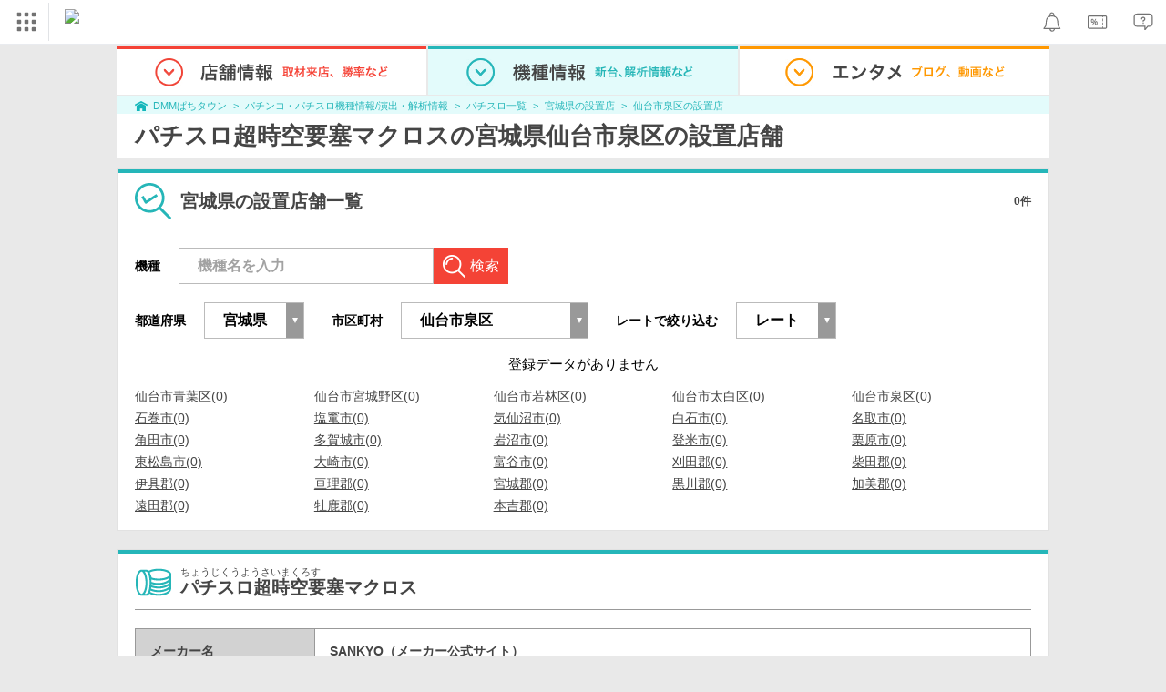

--- FILE ---
content_type: text/css
request_url: https://p-town.dmm.com/pc/css/app.css?id=f243670841082eae48fe
body_size: 26194
content:
.sidebar-menu>.item.-primary>.link>.contents>.title,.sidebar-menu>.item.-quaternary>.link>.contents>.title,.sidebar-menu>.item.-secondary>.link>.contents>.title,.sidebar-menu>.item.-tertiary>.link>.contents>.title,.sidebarmenu-machiensshow>.primary>.link>.contents>.title,.sidebarmenu-machiensshow>.primary>.secondary>.link>.contents>.title,.sidebarmenu-machiensshow>.primary>.secondary>.quaternary>.link>.contents>.title,.sidebarmenu-machiensshow>.primary>.secondary>.tertiary>.link>.contents>.title{white-space:nowrap;text-overflow:ellipsis;overflow:hidden}

/*! normalize.css v5.0.0 | MIT License | github.com/necolas/normalize.css */html{font-family:sans-serif;line-height:1.15;-ms-text-size-adjust:100%;-webkit-text-size-adjust:100%}body{margin:0}article,aside,footer,header,nav,section{display:block}h1{font-size:2em;margin:.67em 0}figcaption,figure,main{display:block}figure{margin:1em 40px}hr{box-sizing:content-box;height:0;overflow:visible}pre{font-family:monospace,monospace;font-size:1em}a{background-color:transparent;-webkit-text-decoration-skip:objects}a:active,a:hover{outline-width:0}abbr[title]{border-bottom:none;text-decoration:underline;-webkit-text-decoration:underline dotted;text-decoration:underline dotted}b,strong{font-weight:inherit;font-weight:bolder}code,kbd,samp{font-family:monospace,monospace;font-size:1em}dfn{font-style:italic}mark{background-color:#ff0;color:#000}small{font-size:80%}sub,sup{font-size:75%;line-height:0;position:relative;vertical-align:baseline}sub{bottom:-.25em}sup{top:-.5em}audio,video{display:inline-block}audio:not([controls]){display:none;height:0}img{border-style:none}svg:not(:root){overflow:hidden}button,input,optgroup,select,textarea{font-family:sans-serif;font-size:100%;line-height:1.15;margin:0}button,input{overflow:visible}button,select{text-transform:none}[type=reset],[type=submit],button,html [type=button]{-webkit-appearance:button}[type=button]::-moz-focus-inner,[type=reset]::-moz-focus-inner,[type=submit]::-moz-focus-inner,button::-moz-focus-inner{border-style:none;padding:0}[type=button]:-moz-focusring,[type=reset]:-moz-focusring,[type=submit]:-moz-focusring,button:-moz-focusring{outline:1px dotted ButtonText}fieldset{border:1px solid silver;margin:0 2px;padding:.35em .625em .75em}legend{box-sizing:border-box;color:inherit;display:table;max-width:100%;padding:0;white-space:normal}progress{display:inline-block;vertical-align:baseline}textarea{overflow:auto}[type=checkbox],[type=radio]{box-sizing:border-box;padding:0}[type=number]::-webkit-inner-spin-button,[type=number]::-webkit-outer-spin-button{height:auto}[type=search]{-webkit-appearance:textfield;outline-offset:-2px}[type=search]::-webkit-search-cancel-button,[type=search]::-webkit-search-decoration{-webkit-appearance:none}::-webkit-file-upload-button{-webkit-appearance:button;font:inherit}details,menu{display:block}summary{display:list-item}canvas{display:inline-block}[hidden],template{display:none}blockquote,caption,dd,dl,fieldset,figure,form,h1,h2,h3,h4,h5,h6,hr,legend,ol,p,pre,table,td,th,ul{margin:0;padding:0}ol,ul{list-style:none}iframe{border:none}summary::-webkit-details-marker{display:none}summary::-moz-list-bullet{list-style-type:none}input::-webkit-input-placeholder{line-height:normal}html{box-sizing:border-box}*,:after,:before{box-sizing:inherit}*{word-wrap:break-word;word-break:break-all}.g-html{position:relative;background-color:#e9e9e9}table{border-collapse:collapse;border-spacing:0}button,input,select,textarea{padding:0;border-style:none;font-family:inherit}button{cursor:pointer}img{max-width:100%;height:auto;vertical-align:top}a:active,a:hover,a:link,a:visited{color:inherit;text-decoration:inherit}.title{font-size:inherit;font-weight:inherit}.text,.title{line-height:inherit}[v-cloak]{display:none}.o-layout{min-width:1024px;overflow:hidden;margin-top:1px}.o-layout>.wrapper{position:relative;width:1024px;min-height:607px;margin-right:auto;margin-bottom:20px;margin-left:auto}.o-layout>.wrapper>.adleft{position:absolute;top:7px;left:-162px;width:160px}.o-layout>.wrapper>.adright{position:absolute;top:7px;right:-162px;width:160px}.o-layout>.wrapper>.adleft>.link,.o-layout>.wrapper>.adright>.link{display:block;margin-bottom:10px}.o-layout>.wrapper>.adleft>.link>.img,.o-layout>.wrapper>.adright>.link>.img{width:100%}.o-container{display:flex;width:1024px}.o-container>.sidebar{width:240px;margin-right:24px}.o-container>.main{flex:1;min-width:758px;max-width:1024px}.flex-row{display:flex}.flex-row>.col{margin-bottom:20px}.flex-row.-wrap{flex-wrap:wrap}.flex-row.-gap14of2{margin-right:-14px}.flex-row.-gap14of2>.col{width:calc(50% - 14px);margin-right:14px}.flex-row.-gap20of2{margin-right:-20px}.flex-row.-gap20of2>.col{width:calc(50% - 20px);margin-right:20px}.flex-row.-gap28of2{margin-right:-28px}.flex-row.-gap28of2>.col{width:calc(50% - 28px);margin-right:28px}.flex-row.-gap20of3{margin-right:-20px}.flex-row.-gap20of3>.col{width:calc(33.3333% - 20px);margin-right:20px}.o-footer{margin-bottom:90px}.o-footer:empty{display:none}.global-nav{display:flex;border-bottom:1px solid #e9e9e9;background-color:#e9e9e9}.global-nav>.item{position:relative;height:54px}.global-nav>.item.-current>.tab>.img{transform:translateY(-54px)}.global-nav>.item:hover>.tab>.img{transform:translateY(-108px)}.global-nav>.item:not(:last-child){margin-right:2px}.global-nav>.item>.tab{height:54px;overflow:hidden}.global-nav>.item>.menu{display:none;position:absolute;left:0;top:100%;width:100%;border-width:4px;border-style:solid;z-index:50}.global-nav>.item>.menu.-shop{border-color:#f44336}.global-nav>.item>.menu.-machine{border-color:#25b6b9}.global-nav>.item>.menu.-entertainment{border-color:#ff9801}.global-nav>.item:hover>.menu{display:block}.global-nav>.item>.menu>.item{background:#fff}.global-nav>.item>.menu>.item:not(:last-child){border-bottom:1px solid #e2e2e2}.global-nav>.item>.menu>.item>.link{display:flex;align-items:center;padding:10px 20px}.global-nav>.item>.menu>.item>.link:hover{opacity:.6}.global-nav>.item>.menu>.item>.link:after{content:"";width:11px;height:20px}.global-nav>.item>.menu.-shop>.item>.link:after{background-image:url(/pc/images/components/global-nav/menu_item_arrow_shop.png)}.global-nav>.item>.menu.-machine>.item>.link:after{background-image:url(/pc/images/components/global-nav/menu_item_arrow_machine.png)}.global-nav>.item>.menu.-entertainment>.item>.link:after{background-image:url(/pc/images/components/global-nav/menu_item_arrow_entertainment.png)}.global-nav>.item>.menu>.item>.link>.title{flex:1;font-size:16px;font-weight:700}.global-nav-error{display:flex;border-bottom:1px solid #e9e9e9;background-color:#e9e9e9}.global-nav-error>.item{position:relative;height:53px;width:33.33333%;background-color:#fff}.global-nav-error>.item:hover>.-shop{background-color:#f44336}.global-nav-error>.item:hover>.-machine{background-color:#25b6b9}.global-nav-error>.item:hover>.-entertainment{background-color:#ff9801}.global-nav-error>.item.-current>.tab>.img{transform:translateY(-54px)}.global-nav-error>.item:hover>.tab>.img{transform:translateY(-108px)}.global-nav-error>.item:not(:last-child){margin-right:2px}.global-nav-error>.item>.tab{height:53px;overflow:hidden;border-top:5px solid;text-align:center}.global-nav-error>.item>.tab.-shop{border-top-color:#f44336}.global-nav-error>.item>.tab.-machine{border-top-color:#25b6b9}.global-nav-error>.item>.tab.-entertainment{border-top-color:#ff9801}.global-nav-error>.item>.menu{display:none;position:absolute;left:0;top:100%;width:100%;border-width:4px;border-style:solid;z-index:50}.global-nav-error>.item>.menu.-shop{border-color:#f44336}.global-nav-error>.item>.menu.-machine{border-color:#25b6b9}.global-nav-error>.item>.menu.-entertainment{border-color:#ff9801}.global-nav-error>.item:hover>.menu{display:block}.global-nav-error>.item>.menu>.item{background:#fff}.global-nav-error>.item>.menu>.item:not(:last-child){border-bottom:1px solid #e2e2e2}.global-nav-error>.item>.tab>.img{margin-top:-5px}.global-nav-error>.item>.menu>.item>.link{display:flex;align-items:center;padding:10px 20px}.global-nav-error>.item>.menu>.item>.link:hover{opacity:.6}.global-nav-error>.item>.menu>.item>.link:after{content:"";width:11px;height:20px}.global-nav-error>.item>.menu.-shop>.item>.link:after{background-image:url(/pc/images/components/global-nav/menu_item_arrow_shop.png)}.global-nav-error>.item>.menu.-machine>.item>.link:after{background-image:url(/pc/images/components/global-nav/menu_item_arrow_machine.png)}.global-nav-error>.item>.menu.-entertainment>.item>.link:after{background-image:url(/pc/images/components/global-nav/menu_item_arrow_entertainment.png)}.global-nav-error>.item>.menu>.item>.link>.title{flex:1;font-size:16px;font-weight:700}.breadcrumb-list{padding:4px 10px 3px 20px;font-size:0}.breadcrumb-list.-shop{color:#f44336;background-color:#feeae8}.breadcrumb-list.-machine{color:#25b6b9;background-color:#e3fbfb}.breadcrumb-list.-entertainment{color:#ff9801;background-color:#ffeed8}.breadcrumb-list.-other{color:#454545;background-color:#f5f5f5}.breadcrumb-list>.item{display:inline-block;vertical-align:middle}.breadcrumb-list>.item>.em{font-size:10.66px}.breadcrumb-list>.item>.em>.link,.breadcrumb-list>.item>.link{color:inherit;text-decoration:none;font-size:10.66px}.breadcrumb-list>.item>.em>.link:hover,.breadcrumb-list>.item>.link:hover{opacity:.6}.breadcrumb-list>.item:not(:first-child):before{content:">";display:inline-block;padding:0 7px;color:inherit;font-size:10.66px}.breadcrumb-list>.item>.link>.icon{vertical-align:middle}.breadcrumb-list>.item>.link>.sitename{margin-left:3px;color:inherit;vertical-align:middle;font-size:10.66px}.pagination-link{display:flex;justify-content:center;margin:0 auto 20px}.pagination-link>.item{margin-left:2px;margin-right:2px}.pagination-link>.item>.inner{display:table-cell;min-width:28px;height:33px;font-size:14px;vertical-align:middle;text-align:center;text-decoration:none;border:1px solid;color:#454545;background:#fff}.pagination-link>.item.-disabled>.inner{border-color:currentColor!important;color:#999!important;background:#fff!important;pointer-events:none}.pagination-link>.item.-active>.inner,.pagination-link>.item>.inner:hover{border-color:#f44336;color:#fff;background:#f44336}.footer-copyright{width:100%;margin-right:auto;margin-left:auto;color:#6e6e6e}.footer-copyright.-show>.title:after{content:attr(data-attr-close) " \25B2"}.footer-copyright.-show>.items{display:block}.footer-copyright>.title{display:inline-block;margin-bottom:20px;font-weight:400;font-size:14px}.footer-copyright>.title:before{content:"";display:inline-block;width:20px;height:20px;margin-right:5px;vertical-align:middle;background:url(/pc/images/components/footer-copyright/copyright.png) no-repeat 50%}.footer-copyright>.title:after{content:attr(data-attr-open) " \25BC";display:inline-block;vertical-align:middle}.footer-copyright>.items{display:none;margin-bottom:-10px;padding-bottom:32px}.footer-copyright>.items>.item{display:block;margin-right:10px;margin-bottom:10px}.footer-sitemap{padding-left:25px}.footer-sitemap>.link{display:inline-block;font-size:14px;color:#6e6e6e}.to-pagetop{position:fixed;bottom:221px;right:30px;bottom:30px;width:76px;height:76px;transition:opacity .2s linear;opacity:0}.to-pagetop.-show{opacity:1;z-index:999}.default-box{margin-bottom:20px;padding:15px 19px 0;border:1px solid #e2e2e2;background-color:#fff}.default-box.-shop,.default-box.-top{box-shadow:inset 0 4px #f44336}.default-box.-entertainment{box-shadow:inset 0 4px #ff9801}.default-box.-machine{box-shadow:inset 0 4px #25b6b9}.default-box.-machine.-new-calender{width:1024px;margin-top:100px}.default-box.-nest{padding-top:10px;padding-left:0;padding-right:0;border:none}.default-box.-mb0{margin-bottom:0}.default-box .ajaxbody>.ajaxbody>.spacebody,.default-box .ajaxbody>.spacebody,.default-box>.spacebody{margin-bottom:20px}.default-box .ajaxbody>.ajaxbody>.spacebody.-aligncenter,.default-box .ajaxbody>.spacebody.-aligncenter,.default-box>.spacebody.-aligncenter{text-align:center}.default-box .twitter-notice{font-size:14px;margin:15px 0;text-align:center}.default-box .sns>.icon{width:35px;height:35px;display:flex;align-items:center;text-align:center}.default-box .sns>.icon>.x-icon{width:100%}.wysiwyg-box:not(.-ajaxreplacement){display:block;width:622px;margin-right:auto;margin-bottom:20px;margin-left:auto;color:#454545;word-break:break-all;word-wrap:break-word;overflow:hidden;font-size:15pt;font-family:Helvetica,ヒラギノ角ゴ Pro W3,Hiragino Kaku Gothic Pro,ＭＳ Ｐゴシック,MS PGothic,メイリオ,Meiryo,Osaka,sans-serif}.wysiwyg-box:not(.-ajaxreplacement) :first-child{margin-top:0}.wysiwyg-box:not(.-ajaxreplacement) td p{margin:0}.wysiwyg-box:not(.-ajaxreplacement) img{max-width:100%;height:auto}.wysiwyg-box:not(.-ajaxreplacement) ol{list-style-type:decimal}.wysiwyg-box:not(.-ajaxreplacement) ol,.wysiwyg-box:not(.-ajaxreplacement) ul{margin:20px 0}.wysiwyg-box:not(.-ajaxreplacement) ol li,.wysiwyg-box:not(.-ajaxreplacement) ul li{padding-left:1em;text-indent:-1em;list-style-position:inside}.wysiwyg-box:not(.-ajaxreplacement) p{margin:20px 0;line-height:1.6}.wysiwyg-box:not(.-ajaxreplacement) a:link{color:#08c;text-decoration:underline}.wysiwyg-box:not(.-ajaxreplacement) a:visited{color:#609}.wysiwyg-box:not(.-ajaxreplacement) .wysiwyg_box__text--right{margin:0;text-align:right}.wysiwyg-box:not(.-ajaxreplacement) .pc_deployed_machine_box .business_hours{display:inline-block;width:40%}.wysiwyg-box:not(.-ajaxreplacement) .pc_deployed_machine_box .pc_deployed_machine_content{display:inline-block;width:59%;text-align:right}.wysiwyg-box:not(.-ajaxreplacement) .pc_deployed_machine_box .pc_deployed_machine{display:inline-block;background:#7575e8;white-space:nowrap;padding:5px;color:#fff}.wysiwyg-box:not(.-ajaxreplacement) .top-image{text-align:center}.wysiwyg-box:not(.-ajaxreplacement) .top-image.-report{margin-bottom:20px}.wysiwyg-box.-aligncenter{text-align:center}.wysiwyg-box [style*=sans-serif]{font-family:arial!important}.wysiwyg-box.-limited-wysiwyg{position:relative;max-height:450px;overflow:hidden}.wysiwyg-box.-limited-wysiwyg:after{content:"";display:block;z-index:1;position:absolute;top:350px;width:100%;height:100px;margin-bottom:-100px;background-image:linear-gradient(180deg,hsla(0,0%,100%,0),#fff)}.wysiwyg-box.-p_nolineheight p{line-height:1　!important}.wysiwyg-header{padding:8px 12px;margin-bottom:16px;border-left:4px solid #ff9801;border-bottom:1px solid #ddd;font-size:28px;font-weight:700;color:rgba(0,0,0,.6)}.wysiwyg-description{padding:20px;font-size:18px;background-color:#fcffca;margin-bottom:20px}.wysiwyg-index-box{margin-bottom:24px;font-size:18px;border:1px solid rgba(0,0,0,.1);border-radius:8px}.wysiwyg-index-box ul{list-style:none inside;padding:8px 0;color:rgba(0,0,0,.5)}.wysiwyg-index-box ul li{display:flex;align-items:center}.wysiwyg-index-box ul li:before{display:block;content:"\30FB";padding:10px}.wysiwyg-index-box ul li.-icon:before{display:block;margin:2px 3px;width:32px;height:36px;padding:0;content:"";background:url(/shared/images/icons/specials/special_contents_icon.png) 50%/contain no-repeat}.wysiwyg-index-box ul li a{display:block;padding:8px 12px 8px 8px;width:100%;color:rgba(255,152,1,.8)}.wysiwyg-index-box ul li a:hover{color:#ff9801;text-decoration:underline}.wysiwyg-index-box ul li:last-child{border:none}.image-center{display:block;width:100%;overflow:hidden;background-color:#fff;box-sizing:border-box}.image-center.-withborder{border:1px solid #f2f2f2}.image-center:not(.-nocenter)>.img{position:relative;top:50%;display:block;width:100%;height:auto;transform:translateY(-50%)}.box-playicon{position:relative}.box-playicon:after{content:"";position:absolute;top:0;right:0;bottom:0;left:0;display:block;width:40px;height:40px;margin:auto;background-repeat:no-repeat;background-position:50%;background-size:contain;background-image:url(/pc/images/components/box-playicon/play.png);pointer-events:none}.box-playicon.-large:after{width:111px;height:111px;background-image:url(/pc/images/components/box-playicon/play_large.png)}.box-playicon.-sidebar:after{width:40px;height:40px;background-image:url(/pc/images/components/box-playicon/play_sidebar.png)}.pagination-arrond{display:flex;justify-content:space-between}.pagination-arrond>.item{width:91px}.pagination-arrond.-center{justify-content:center}.pagination-arrond.-center>.item:not(:last-child){margin-right:20px}.search-form{display:flex;width:100%;margin-bottom:10px}.search-form.-mb0{margin-bottom:0}.search-form>.icon{display:flex;align-items:center;width:6%;padding-left:4px}.search-form>.input{width:82%;padding:10px 0 10px 20px;border:1px solid #bbb;color:#454545;font-size:16px;font-weight:700}.search-form>.input::-webkit-input-placeholder{color:rgba(69,69,69,.5)}.search-form>.input:-moz-placeholder{color:rgba(69,69,69,.5)}.search-form>.input::-moz-placeholder{color:rgba(69,69,69,.5);opacity:1}.search-form>.input:-ms-input-placeholder{color:rgba(69,69,69,.5)}.search-form>.input:-moz-placeholder-shown{color:rgba(69,69,69,.5)}.search-form>.input:placeholder-shown{color:rgba(69,69,69,.5)}.search-form>.input.-full{width:100%}.search-form>.submit{width:12%;color:#fff;font-size:16px;background-color:#f44336}.search-form-inline{display:inline-flex}.search-form-inline>.lead{display:flex;align-items:center;margin-right:10px}.search-form-inline>.input{width:280px;padding:10px 0 10px 20px;border:1px solid #bbb;color:#454545;font-size:16px;font-weight:700}.search-form-inline>.input::-webkit-input-placeholder{color:rgba(69,69,69,.5)}.search-form-inline>.input:-moz-placeholder{color:rgba(69,69,69,.5)}.search-form-inline>.input::-moz-placeholder{color:rgba(69,69,69,.5);opacity:1}.search-form-inline>.input:-ms-input-placeholder{color:rgba(69,69,69,.5)}.search-form-inline>.input:-moz-placeholder-shown{color:rgba(69,69,69,.5)}.search-form-inline>.input:placeholder-shown{color:rgba(69,69,69,.5)}.search-form-inline>.submit{display:flex;justify-content:center;align-items:center;padding-right:10px;padding-left:10px;background-color:#f44336}.search-form-inline>.submit>.text{color:#fff;font-size:16px}.search-form-inline>.submit:before{content:"";display:block;width:25px;height:25px;margin-right:5px;background-image:url(/pc/images/components/search-form-inline/search.png)}.search-conditions:after{content:"";display:block;clear:both}.search-conditions.-right>.inner{float:right}.select-default{position:relative;display:flex;align-items:center;color:#454545}.select-default.-hidden{display:none}.select-default.-small>.select{padding:0 10px;font-size:14px}.select-default:before{content:"";position:absolute;top:0;right:0;display:block;width:20px;height:40px;background:#999}.select-default:after{border-left:3px solid transparent;border-right:3px solid transparent;border-top:6px solid #fff;content:"";position:absolute;right:7px;top:50%;transform:translateY(-50%)}.select-default>.select{position:relative;width:100%;height:40px;padding:0 20px;background-color:transparent;border:1px solid #bbb;border-radius:0;z-index:1;-webkit-appearance:none;font-size:16px;font-weight:700}.select-default>.select.js-switch-area{padding:0 10px}.select-default>.select::-ms-expand{display:none}.page-title{display:flex;align-items:center;margin-bottom:10px;padding:10px 10px 10px 20px;background:#fff;color:#454545;border-bottom:1px solid #e9e9e9}.page-title.-with-lead{padding-right:20px}.page-title>.title{font-size:26px;font-weight:700;flex:1}.page-title>.lead{font-size:12px;font-weight:700}.c-h2{display:flex;align-items:center;flex-wrap:wrap;margin-bottom:10px}.c-h2.-with-border{margin-bottom:20px}.c-h2.-with-border.machine-top{margin-bottom:10px}.c-h2.-with-border:after{content:"";display:block;width:100%;padding-top:10px;border-bottom:1px solid #999}.c-h2.-center>.title{text-align:center}.c-h2>.order-buttons-machine{margin:0 0 0 auto}.c-h2>.title{flex:1;color:#454545;font-weight:700;font-size:20px}.c-h2>.title.-flexinitial{flex:initial}.c-h2>.title>.subtitle{font-size:14px}.c-h2>.title>.emphasis{font-size:22px;color:#f44336}.c-h2>.title>.sub{font-size:.6666666667em}.c-h2>.title>.name{color:#25b6b9;font-weight:400}.c-h2>.titleruby{flex:1;color:#454545;min-width:0}.c-h2>.titleruby>.ruby{display:block;font-size:11px}.c-h2>.titleruby>.title{font-size:20px;font-weight:700}.c-h2>.titleruby>.title>.subtitle{display:block;text-align:left;overflow:hidden;font-size:14px;width:100%;text-overflow:ellipsis;white-space:nowrap}.c-h2>.icon{margin-right:10px;font-size:0}.c-h2>.lead{color:#454545;font-size:12px;font-weight:700}.c-h2>.lead:not(:last-child){margin-right:10px}.c-h2>.machinesranking{margin-left:30px;color:#454545;font-size:14px;font-weight:400}.c-h2>.button{padding:8px 10px;font-size:12px;text-decoration:none}.c-h2>.button:after{content:"";display:inline-block;width:24px;height:24px;margin-left:10px;vertical-align:middle;font-size:0;background-size:contain}.c-h2>.button.-noafter:after{display:none}.c-h2>.button>.icon{margin-right:10px;vertical-align:bottom}.c-h2>.sns{display:flex}.c-h2>.sns>.icon:not(:last-child){margin-right:10px}.c-h2.-shop>.button{border:1px solid #f44336;background:#fff;color:#f44336}.c-h2.-shop>.button:after{background-image:url(/pc/images/button/ico_arrow_shop.png);background-repeat:no-repeat}.c-h2.-shop .update-date{margin-left:18px}.c-h2.-machine>.button{border:1px solid #25b6b9;background:#fff;color:#25b6b9}.c-h2.-machine>.button:after{background-image:url(/pc/images/button/ico_arrow_machine.png);background-repeat:no-repeat}.c-h2.-entertainment>.button{border:1px solid #ff9801;background:#fff;color:#ff9801}.c-h2.-entertainment>.button:after{background-image:url(/pc/images/button/ico_arrow_entertainment.png);background-repeat:no-repeat}.c-h2.-machinesinfo{margin-bottom:0;padding:10px;background-color:#25b6b9}.c-h2.-machinesinfo>.title{color:#fff;font-size:20px;font-weight:400}.c-h2>.note{margin-right:10px;font-size:10px;font-weight:700}.c-h3{display:flex;align-items:center;min-height:50px;margin-bottom:10px;padding:8px 10px}.c-h3>.title{flex:1;color:#454545;font-weight:700;font-size:20px}.c-h3>.icon{margin-right:10px;font-size:0}.c-h3>.note{margin-right:10px;font-size:10px;font-weight:700}.c-h3>.button{padding:8px 10px;font-size:12px;text-decoration:none}.c-h3>.button:after{content:"";display:inline-block;width:24px;height:24px;margin-left:10px;vertical-align:middle;font-size:0}.c-h3>.calendarinformation{font-size:12px;font-weight:700;color:#888}.c-h3.-shop{background-image:url(/pc/images/components/c-h3/shop.png);background-repeat:repeat}.c-h3.-shop>.title{color:#f44336}.c-h3.-shop>.button{border:1px solid #f44336;background:#fff;color:#f44336}.c-h3.-shop>.button:after{background-image:url(/pc/images/button/ico_arrow_shop.png);background-repeat:no-repeat}.c-h3.-machine{background-image:url(/pc/images/components/c-h3/machine.png);background-repeat:repeat}.c-h3.-machine>.title{color:#25b6b9}.c-h3.-machine>.button{border:1px solid #25b6b9;background:#fff;color:#25b6b9}.c-h3.-machine>.button:after{background-image:url(/pc/images/button/ico_arrow_machine.png);background-repeat:no-repeat}.c-h3.-entertainment{background-image:url(/pc/images/components/c-h3/entertainment.png);background-repeat:repeat}.c-h3.-entertainment>.title{color:#ff9801}.c-h3.-entertainment>.button{border:1px solid #ff9801;background:#fff;color:#ff9801}.c-h3.-entertainment>.button:after{background-image:url(/pc/images/button/ico_arrow_entertainment.png);background-repeat:no-repeat}.c-h3.-disabled{background-color:#e9e9e9}.c-h3.-disabled>.title{color:#999}.c-h4{display:table;table-layout:fixed;width:100%;margin-bottom:10px}.c-h4:before{content:"";display:table-cell;width:6px}.c-h4>.title{padding:5px 0 5px 20px;color:#454545;font-size:20px;font-weight:400}.c-h4.-shop:before{background-color:#f44336}.c-h4.-machine:before{background-color:#25b6b9}.c-h4.-entertainment:before{background-color:#ff9801}.c-h5{position:relative;display:flex;padding:10px 20px;background:#454545;border:1px solid #999}.c-h5.-mb{margin-bottom:20px}.c-h5>.new{position:absolute;top:-10px;left:0}.c-h5>.title{flex:1}.c-h5>.sub,.c-h5>.title{font-size:16px;font-weight:700;color:#fff}.c-h5>.sub{margin-left:10px}.c-h6{padding:10px 20px;background:#6e6e6e;display:flex;justify-content:space-between}.c-h6.-mb{margin-bottom:20px}.c-h6>.title{font-size:16px;font-weight:700;color:#fff;display:block}.c-h6>.badge{padding:1px;border:1px solid #000;background-color:#fff;color:#454545;font-size:12px;font-weight:700;text-align:right}.hr-solid{display:block;height:1px;margin-top:8px;margin-bottom:20px;border:none;border-bottom:1px solid #999}.hr-solid.-thin{margin-top:0;margin-bottom:10px}.sidebar-menu{color:#fff}.sidebar-menu.-underline>.item>.link{text-decoration:underline}.sidebar-menu>.item>.link{display:flex;align-items:center;padding:10px;color:inherit;text-decoration:none}.sidebar-menu>.item>.link>.contents{flex:1;min-width:0}.sidebar-menu>.sloline_message{padding:2px;border:5px solid #454545;background-color:#fff;font-size:12px;color:#000}.sidebar-menu>.item.-primary{background:#111}.sidebar-menu>.item.-primary:not(:last-child){border-bottom:1px solid #454545}.sidebar-menu>.item.-primary>.link>.contents>.title{font-size:14px;font-weight:700}.sidebar-menu>.item.-primary>.link>.contents>.title>.circle{display:inline-block;width:10px;height:10px;margin-right:5px;vertical-align:middle;overflow:hidden;background-image:url(/pc/images/components/sidebar-menu/circle.png);background-repeat:no-repeat;background-position:top}.sidebar-menu>.item.-primary>.link>.arrow{width:8px;height:13px;background-image:url(/pc/images/components/sidebar-menu/arrow_east.png)}.sidebar-menu>.item.-primary>.link>.arrow,.sidebar-menu>.item.-primary>.link[href*="#"]>.arrow{display:inline-block;margin-left:5px;vertical-align:middle;overflow:hidden;background-repeat:no-repeat;background-position:top}.sidebar-menu>.item.-primary>.link[href*="#"]>.arrow{width:10px;height:11px;background-image:url(/pc/images/components/sidebar-menu/arrow_south_east.png)}.sidebar-menu>.item.-primary>.link>.contents>.title>.icon{margin-right:5px;vertical-align:middle}.sidebar-menu>.item.-primary>.link>.contents>.date{margin-top:5px;font-size:12px}.sidebar-menu>.item.-secondary{background:#454545}.sidebar-menu>.item.-secondary>.link>.contents>.title{font-size:12px;font-weight:700}.sidebar-menu>.item.-tertiary{background:#666}.sidebar-menu>.item.-tertiary>.link>.contents>.title{padding-left:1em;font-size:12px;font-weight:700}.sidebar-menu>.item.-quaternary{background:#7b7b7b}.sidebar-menu>.item.-quaternary>.link>.contents>.title{padding-left:2em;font-size:12px}.sidebar-menu>.item.-quaternary>.link>.arrow,.sidebar-menu>.item.-secondary>.link>.arrow,.sidebar-menu>.item.-tertiary>.link>.arrow{display:inline-block;width:5px;height:8px;margin-left:5px;vertical-align:middle;overflow:hidden;background-image:url(/pc/images/components/sidebar-menu/arrow_east_small.png);background-repeat:no-repeat;background-position:top}.sidebar-menu>.item.-quaternary>.link[href*="#"]>.arrow,.sidebar-menu>.item.-secondary>.link[href*="#"]>.arrow,.sidebar-menu>.item.-tertiary>.link[href*="#"]>.arrow{display:inline-block;width:6px;height:7px;margin-left:5px;vertical-align:middle;overflow:hidden;background-image:url(/pc/images/components/sidebar-menu/arrow_south_east_small.png);background-repeat:no-repeat;background-position:top}.sidebar-menu>.item.-active,.sidebar-menu>.item:hover{background:#f44336}.sidebar-menu>.item.-active>.link>.arrow,.sidebar-menu>.item.-active>.link>.contents>.title>.circle,.sidebar-menu>.item.-active>.link[href*="#"]>.arrow,.sidebar-menu>.item:hover>.link>.arrow,.sidebar-menu>.item:hover>.link>.contents>.title>.circle,.sidebar-menu>.item:hover>.link[href*="#"]>.arrow{background-position:bottom}.sidebarmenu-machiensshow{color:#fff}.sidebarmenu-machiensshow>.primary>.link,.sidebarmenu-machiensshow>.primary>.secondary>.link,.sidebarmenu-machiensshow>.primary>.secondary>.quaternary>.link,.sidebarmenu-machiensshow>.primary>.secondary>.tertiary>.link{display:flex;align-items:center;padding:10px;color:inherit;text-decoration:none}.sidebarmenu-machiensshow>.primary>.link>.contents,.sidebarmenu-machiensshow>.primary>.secondary>.link>.contents,.sidebarmenu-machiensshow>.primary>.secondary>.quaternary>.link>.contents,.sidebarmenu-machiensshow>.primary>.secondary>.tertiary>.link>.contents{flex:1;min-width:0}.sidebarmenu-machiensshow>.primary>.link.-active,.sidebarmenu-machiensshow>.primary>.link:hover,.sidebarmenu-machiensshow>.primary>.secondary>.link.-active,.sidebarmenu-machiensshow>.primary>.secondary>.link:hover,.sidebarmenu-machiensshow>.primary>.secondary>.quaternary>.link.-active,.sidebarmenu-machiensshow>.primary>.secondary>.quaternary>.link:hover,.sidebarmenu-machiensshow>.primary>.secondary>.tertiary>.link.-active,.sidebarmenu-machiensshow>.primary>.secondary>.tertiary>.link:hover{background:#f44336}.sidebarmenu-machiensshow>.primary>.link.-active>.arrow,.sidebarmenu-machiensshow>.primary>.link.-active>.contents>.title>.circle,.sidebarmenu-machiensshow>.primary>.link:hover>.arrow,.sidebarmenu-machiensshow>.primary>.link:hover>.contents>.title>.circle,.sidebarmenu-machiensshow>.primary>.secondary>.link.-active>.arrow,.sidebarmenu-machiensshow>.primary>.secondary>.link.-active>.contents>.title>.circle,.sidebarmenu-machiensshow>.primary>.secondary>.link:hover>.arrow,.sidebarmenu-machiensshow>.primary>.secondary>.link:hover>.contents>.title>.circle,.sidebarmenu-machiensshow>.primary>.secondary>.quaternary>.link.-active>.arrow,.sidebarmenu-machiensshow>.primary>.secondary>.quaternary>.link.-active>.contents>.title>.circle,.sidebarmenu-machiensshow>.primary>.secondary>.quaternary>.link:hover>.arrow,.sidebarmenu-machiensshow>.primary>.secondary>.quaternary>.link:hover>.contents>.title>.circle,.sidebarmenu-machiensshow>.primary>.secondary>.tertiary>.link.-active>.arrow,.sidebarmenu-machiensshow>.primary>.secondary>.tertiary>.link.-active>.contents>.title>.circle,.sidebarmenu-machiensshow>.primary>.secondary>.tertiary>.link:hover>.arrow,.sidebarmenu-machiensshow>.primary>.secondary>.tertiary>.link:hover>.contents>.title>.circle{background-position:bottom}.sidebarmenu-machiensshow>.primary>.secondary>.link>.arrow,.sidebarmenu-machiensshow>.primary>.secondary>.tertiary>.link>.arrow{display:inline-block;width:8px;height:5px;margin-left:5px;vertical-align:middle;overflow:hidden;background-image:url(/pc/images/components/sidebarmenu-machiensshow/arrow_south_small.png);background-repeat:no-repeat;background-position:top}.sidebarmenu-machiensshow>.primary{background:#111}.sidebarmenu-machiensshow>.primary:not(:last-child){border-bottom:1px solid #454545}.sidebarmenu-machiensshow>.primary>.link>.contents>.title{font-size:14px;font-weight:700}.sidebarmenu-machiensshow>.primary>.link>.contents>.title>.circle{display:inline-block;width:10px;height:10px;margin-right:5px;vertical-align:middle;overflow:hidden;background-image:url(/pc/images/components/sidebarmenu-machiensshow/circle.png);background-repeat:no-repeat;background-position:top}.sidebarmenu-machiensshow>.primary>.link>.arrow{display:inline-block;width:13px;height:8px;margin-left:5px;vertical-align:middle;overflow:hidden;background-image:url(/pc/images/components/sidebarmenu-machiensshow/arrow_south.png);background-repeat:no-repeat;background-position:top}.sidebarmenu-machiensshow>.primary>.link>.contents>.title>.icon{margin-right:5px;vertical-align:middle}.sidebarmenu-machiensshow>.primary>.link>.contents>.date{margin-top:5px;font-size:12px}.sidebarmenu-machiensshow>.primary>.secondary{display:none;background:#454545}.sidebarmenu-machiensshow>.primary>.secondary>.link>.contents>.title{font-size:12px;font-weight:700}.sidebarmenu-machiensshow>.primary>.secondary>.tertiary{display:none;background:#666}.sidebarmenu-machiensshow>.primary>.secondary>.tertiary>.link>.contents>.title{padding-left:1em;font-size:12px;font-weight:700}.sidebarmenu-machiensshow>.primary>.secondary>.quaternary{display:none;background:#7b7b7b}.sidebarmenu-machiensshow>.primary>.secondary>.quaternary>.link>.contents>.title{padding-left:2em;font-size:12px}.sidebarmenu-machiensshow>.primary.-open>.link>.arrow,.sidebarmenu-machiensshow>.primary>.secondary.-open>.link>.arrow,.sidebarmenu-machiensshow>.primary>.secondary>.tertiary.-open>.link>.arrow{transform:rotate(180deg)}.sidebarmenu-machiensshow>.primary.-open>.secondary,.sidebarmenu-machiensshow>.primary>.secondary.-open>.quaternary,.sidebarmenu-machiensshow>.primary>.secondary.-open>.tertiary{display:block}.sidebar-title{padding:8px;background:#fff;display:grid;grid:1fr/1fr 20px}.sidebar-title>.title{color:#454545;font-size:14px;font-weight:700;text-align:center;justify-self:center}.sidebar-title>.badge{width:auto;border:1px solid #000;padding:1px;font-size:10px;font-weight:700;text-align:center;word-break:keep-all}.sidebar-box{margin-bottom:10px}.sidebar-box.-withborder{border:1px solid #e2e2e2}.sidebar-box.-mb0{margin-bottom:0}.sidebar-box.-right{text-align:right}.sidebar-box>.block{display:block}.sidebar-box>.block>.link{padding-bottom:1px;color:#454545;font-size:12px;font-weight:700;text-decoration:none;border-bottom:2px solid #c8c8c8}.sidebar-box>.block>.link:hover{opacity:.6}.sidebarwidget-pachitownapp{position:relative;width:240px}.sidebarwidget-pachitownapp>.ios{position:absolute;top:152px;left:18px}.sidebarwidget-pachitownapp>.android{position:absolute;top:152px;left:128px}.sidebarwidget-pachitownapp>.detail{position:absolute;top:267px;right:0;left:0;height:23px;text-align:center;overflow:hidden}.sidebarwidget-pachitownapp>.detail:hover>.img{transform:translateY(-23px)}.sidebar-tileboard>.head{padding:10px;border:5px solid #454545;background-color:#fff}.sidebar-tileboard>.head.-with-badge{display:grid;grid:1fr/1fr 20px}.sidebar-tileboard>.head>.title{font-size:14px;font-weight:700;text-align:center}.sidebar-tileboard>.head>.badge{padding:1px;border:1px solid #000;font-size:10px;font-weight:700}.sidebar-tileboard>.head>.-dmmschedule{width:120px;margin-left:auto;margin-right:auto}.sidebar-tileboard>.box{border-right:5px solid #454545;border-bottom:5px solid #454545;border-left:5px solid #454545}.sidebar-tileboard>.ajax>.list,.sidebar-tileboard>.list{background-color:#999}.sidebar-tileboard>.ajax>.list>.item,.sidebar-tileboard>.list>.item{padding:10px;border-right:5px solid #454545;border-bottom:5px solid #454545;border-left:5px solid #454545}.sidebar-tileboard>.ajax>.list>.item>.title,.sidebar-tileboard>.list>.item>.link>.title,.sidebar-tileboard>.list>.item>.title{margin-bottom:10px;font-size:14px;font-weight:700;color:#fff}.sidebar-tileboard>.ajax>.list>.item>.desc,.sidebar-tileboard>.list>.item>.desc,.sidebar-tileboard>.list>.item>.link>.desc{font-size:12px;font-weight:700}.sidebar-tileboard>.ajax>.list>.item>.desc:not(:last-child),.sidebar-tileboard>.list>.item>.desc:not(:last-child),.sidebar-tileboard>.list>.item>.link>.desc:not(:last-child){margin-bottom:10px}.sidebar-tileboard>.ajax>.list>.item>.thumb,.sidebar-tileboard>.list>.item>.link>.thumb,.sidebar-tileboard>.list>.item>.thumb{width:120px;margin:auto}.sidebar-following>.follow{position:fixed;top:0;display:none;width:240px}.sidebar-following.-following>.follow{display:block}.sidebar-following.-calender>.follow{position:absolute;top:auto;display:none;bottom:500px;width:240px}.sidebar-following>.threshold{opacity:0}.sidebarmenumachiensshow-following>.follow{top:0;width:240px;z-index:2}.sidebarmenumachiensshow-following.-following>.follow{position:fixed;max-height:100vh;overflow-y:scroll}.sidebarmenumachiensshow-following:not(.-following)>.follow{margin-bottom:10px}.sidebarmenumachiensshow-following>.threshold{opacity:0}.sidebar-machine-main-information{width:240px;padding:10px;background-color:#fff}.sidebar-machine-main-information>.pinballthumbnails{display:grid;grid-template-columns:156px;justify-content:center;margin-bottom:10px}.sidebar-machine-main-information>.slotthumbnails{display:grid;grid-template-columns:156px 54px;grid-column-gap:10px;margin-bottom:10px}.sidebar-machine-main-information>.slotthumbnails>.left{display:grid;align-content:center}.sidebar-machine-main-information>.slotthumbnails>.right{display:grid;grid-row-gap:10px;align-content:space-between}.sidebar-machine-main-information>.subimage{margin-bottom:10px}.sidebar-machine-main-information>.icons{display:grid;grid-template-columns:repeat(6,35px);grid-gap:2px;margin-bottom:10px}.sidebar-machine-main-information>.review>.title{margin-bottom:10px;padding:5px 0;background-color:#d2d2d2;font-weight:700;text-align:center}.sidebar-machine-main-information>.review>.link>.point{margin-bottom:5px;font-weight:700;font-size:32px;text-align:center}.sidebar-machine-main-information>.review>.link>.point:after{content:attr(data-attr-count);font-size:.5em}.sidebar-machine-main-information>.review>.link>.rating{display:flex;justify-content:center}.sidebar-machine-search-installation>.title{padding:5px 0;background-color:#000;color:#fff;text-align:center}.sidebar-machine-search-installation>.contents{padding:10px;background-color:#fff}.sidebar-machine-search-installation>.contents>.prefecturearea{display:grid;grid-template-columns:1fr 1fr;grid-column-gap:10px;margin-bottom:10px}.film-list>.item{background:#111;border-bottom:1px solid #454545}.film-list>.item>.link{display:block;padding:10px}.film-list>.item>.link>.figure>.thumb{max-width:100%;height:auto;margin-bottom:10px}.film-list>.item>.link>.figure>.caption{display:block;text-decoration:underline;font-size:14px;font-weight:700;text-align:center;color:#fff}.top-slider{position:relative;margin-bottom:10px;overflow:hidden;font-size:0}.top-slider,.top-slider>.unslider{width:1024px;height:176px}.top-slider>.unslider>.slider{display:flex;width:1024px;height:176px}.top-slider>.unslider>.slider:after,.top-slider>.unslider>.slider:before{content:"";display:block;width:192px;height:176px;background-color:rgba(0,0,0,.5);z-index:10}.top-slider>.unslider>.slider:before{border-right:1px solid #000}.top-slider>.unslider>.slider:after{border-left:1px solid #000}.top-slider.-only>.unslider>.slider{background-image:url(/pc/images/components/top-slider/bg.png)}.top-slider>.unslider>.slider>.stage{width:640px;height:176px;margin-right:auto;margin-left:auto}.top-slider>.unslider>.slider>.stage>.list{position:relative;overflow:visible!important;height:176px}.top-slider>.unslider>.slider>.stage>.list>.item{float:left;width:640px;height:176px}.top-slider>.unslider>.slider>.stage>.list>.item>.link{display:block;width:640px;height:176px}.top-slider>.unslider>.slider>.stage>.list>.item>.link>.img{width:640px;height:176px}.top-slider>.unslider>.next{position:absolute;top:74px;right:136px;cursor:pointer;z-index:20}.top-slider>.unslider>.prev{position:absolute;top:74px;left:135px;cursor:pointer;z-index:20}.top-slider-v2{position:relative;margin-bottom:10px;overflow:hidden;font-size:0}.top-slider-v2,.top-slider-v2>.unslider{width:1024px;height:176px}.top-slider-v2>.unslider>.slider{display:flex;width:1024px;height:176px}.top-slider-v2>.unslider>.slider:after,.top-slider-v2>.unslider>.slider:before{content:"";display:block;width:230px;height:176px;background-color:rgba(0,0,0,.5);z-index:10}.top-slider-v2>.unslider>.slider:before{border-right:1px solid #000}.top-slider-v2>.unslider>.slider:after{border-left:1px solid #000}.top-slider-v2.-only>.unslider>.slider{background-image:url(/pc/images/components/top-slider/bg.png)}.top-slider-v2>.unslider>.slider>.stage{width:564px;height:176px;margin-right:auto;margin-left:auto}.top-slider-v2>.unslider>.slider>.stage>.list{position:relative;overflow:visible!important;height:176px}.top-slider-v2>.unslider>.slider>.stage>.list>.item{float:left;width:800px;height:176px;background-color:#fff}.top-slider-v2>.unslider>.slider>.stage>.list>.item>.link{display:block;width:564px;height:176px}.top-slider-v2>.unslider>.slider>.stage>.list>.item>.link>.img{width:564px;height:176px;-o-object-fit:contain;object-fit:contain;-o-object-position:center;object-position:center}.top-slider-v2>.unslider>.next{position:absolute;top:74px;right:136px;cursor:pointer;z-index:20}.top-slider-v2>.unslider>.prev{position:absolute;top:74px;left:135px;cursor:pointer;z-index:20}.hero-banner{display:block;margin-bottom:10px}.hero-banner>.img{width:100%}.default-button{position:relative;display:flex;padding:20px 10px;border-style:solid;border-width:1px;font-size:18px;font-weight:700;background:#fff;text-decoration:none}.default-button:hover{opacity:.6}.default-button.-disabled{opacity:.4;pointer-events:none}.default-button.-sidebar{padding-top:10px;padding-bottom:10px;font-size:12px}.default-button.-small{padding:10px;font-size:16px}.default-button.-w64{width:64%}.default-button.-w47{width:47%}.default-button.-shop,.default-button.-top{border-color:#f44336;color:#f44336}.default-button.-entertainment{border-color:#ff9801;color:#ff9801}.default-button.-machine{border-color:#25b6b9;color:#25b6b9}.default-button.-machinefill{border-color:#25b6b9;background-color:#25b6b9;color:#fff}.default-button.-center{justify-content:center;margin-right:auto;margin-left:auto;text-align:center}.default-button.-aligncenter{align-items:center}.default-button.-alignright{margin-left:auto}.default-button.-newcalendarintroduction{width:200px;padding-top:10px;padding-bottom:10px;font-size:12px}.default-button.-newcalendarintroduction>.title{margin-left:0;margin-right:0}.default-button.-newcalendarlastmonth{width:160px;padding-top:10px;padding-bottom:10px;font-size:12px}.default-button.-newcalendarlastmonth>.title{margin-left:0;margin-right:0}.default-button.-newcalendarintroductionshop{min-width:120px;padding-top:10px;padding-bottom:10px;font-size:12px}.default-button.-newcalendarintroductionshop>.title{margin-left:0;margin-right:0}.default-button.-new-calendar-introduction-shop-button{min-width:90px;padding-top:10px;padding-bottom:10px;font-size:12px}.default-button.-new-calendar-introduction-shop-button>.title{margin-left:0;margin-right:0}.default-button.-new-calendar-shops-recommended-machine-button{min-width:110px;padding-top:10px;padding-bottom:10px;font-size:12px}.default-button.-new-calendar-shops-recommended-machine-button>.title{margin-left:0;margin-right:0}.default-button.-newcalendarintroductionshopplan{min-width:148px;padding-top:10px;padding-bottom:10px;font-size:12px}.default-button.-newcalendarintroductionshopplan>.title{margin-left:0;margin-right:0}.default-button.-paginationarround{justify-content:center;padding-top:10px;padding-bottom:10px;font-size:16px;text-align:center}.default-button>.title{display:inline-block;margin-left:10px;margin-right:10px;line-height:1em}.default-button>.icon.-float{position:absolute;top:0;right:10px;bottom:0;margin:auto}.fill-button{position:relative;display:flex;padding:20px 10px 20px 20px;font-size:18px;font-weight:700}.fill-button,.fill-button:active,.fill-button:hover,.fill-button:link,.fill-button:visited{color:#fff}.fill-button:hover{opacity:.6}.fill-button.-small{padding:10px;font-size:16px}.fill-button.-shop,.fill-button.-top{background-color:#f44336;border:1px solid #f44336}.fill-button.-entertainment{background-color:#ff9801;border:1px solid #ff9801}.fill-button.-machine{background-color:#25b6b9;border:1px solid #25b6b9}.fill-button.-center{justify-content:center;margin-right:auto;margin-left:auto;text-align:center}.fill-button.-aligncenter{align-items:center}.fill-button.-schedulesubmit{justify-content:center;margin-right:auto;margin-left:auto;padding:15px 30px;text-align:center;background-color:#f44336;font-size:16px}.fill-button.-machnedetailsubmit{width:30%;padding-top:0;padding-bottom:0}.fill-button.-machine-detail-shops-recommended-machine,.fill-button.-machnedetailsubmit{justify-content:center;align-items:center;height:40px;background-color:#f44336;font-size:16px}.fill-button.-machine-detail-shops-recommended-machine{margin:10px 0}.fill-button.-shoptopsetsubmit{justify-content:center;align-items:center;width:100%;height:40px;padding-top:0;padding-bottom:0;background-color:#f44336;font-size:16px}.fill-button.-communitythreadsubmit{background-color:#ff9801;border:1px solid #ff9801}.fill-button.-communitythreaddialog,.fill-button.-communitythreadsubmit{justify-content:center;margin-right:auto;margin-left:auto;width:160px;padding-top:10px;padding-bottom:10px;font-size:16px;text-align:center}.fill-button.-communitythreaddialog{background-color:#f44336;border:1px solid #f44336}.fill-button.-full{width:100%}.fill-button>.title{display:inline-block;margin-left:10px;margin-right:10px;line-height:1em}.fill-button>.icon.-float{position:absolute;top:0;right:10px;bottom:0;margin:auto}.order-buttons{font-size:0}.order-buttons.-shop{color:#f44336}.order-buttons.-machine{color:#25b6b9}.order-buttons.-entertainment{color:#ff9801}.order-buttons>.item{display:inline-block;margin-right:-1px;margin-bottom:-1px;vertical-align:top;border:1px solid #999}.order-buttons>.item>.link{display:table-cell;width:86px;height:38px;font-size:16px;font-weight:700;text-decoration:none;text-align:center;vertical-align:middle;background:#e9e9e9;color:#454545}.order-buttons>.item.-selected>.link{background:#fff;color:inherit;pointer-events:none}.order-buttons>.item.-disabled>.link{color:#999;pointer-events:none}.default-table>.tbody>.tr>.th{background:#d2d2d2;text-align:left}.default-table>.tbody>.tr>.td,.default-table>.tbody>.tr>.th{padding:16px;border:1px solid #999;vertical-align:top;color:#454545;font-size:14px;font-weight:700}.default-table.-machinereview>.tbody>.tr>.td,.default-table.-machinereview>.tbody>.tr>.th{padding:10px 0 10px 8px;vertical-align:middle}.default-table>.tbody>.tr>.td>.paragraph.-mt{margin-top:1em}.default-table>.tbody>.tr>.td>.paragraph.-mb{margin-bottom:1em}.default-table>.tbody>.tr>.td>.paragraph>.textlink,.default-table>.tbody>.tr>.td>.textlink{color:#454545}.default-table>.tbody>.tr>.td>.paragraph>.textlink[href],.default-table>.tbody>.tr>.td>.textlink[href]{text-decoration:underline}.default-table>.tbody>.tr>.td>.paragraph>.textlink[href]:hover,.default-table>.tbody>.tr>.td>.textlink[href]:hover{opacity:.6}.information-list>.item{display:table;table-layout:fixed;width:100%;margin-bottom:10px;border-bottom:1px dashed #000;line-height:20px}.information-list>.item>.date{display:table-cell;width:132px;margin-bottom:10px;text-align:center;color:#f44336;border-left:1px dashed #000;font-weight:700;font-size:14px}.information-list>.item>.content{display:table-cell;width:auto;padding-left:20px;border-left:1px dashed #000;font-size:12px}.information-list>.item>.content>.head{display:flex;align-items:center;margin-bottom:5px;cursor:pointer}.information-list>.item>.content>.head:after{content:"";display:block;width:18px;height:16px;background-image:url(/pc/images/components/information-list/pull_down.png)}.information-list>.item.-show>.content>.head:after{transform:rotate(180deg)}.information-list>.item>.content>.head>.title{flex:1;padding-right:5px;color:#454545;font-weight:700}.information-list>.item>.content>.foot{display:none}.information-list>.item.-show>.content>.foot{display:block}.information-list>.item>.content>.foot>.text{margin-bottom:10px;color:#454545}.popular-keyword{margin-bottom:-10px;font-size:0}.popular-keyword.-row1{max-height:29px;overflow:hidden}.popular-keyword.-row2{max-height:68px;overflow:hidden}.popular-keyword.-row3{max-height:107px;overflow:hidden}.popular-keyword>.title{display:inline-block;margin-right:10px;color:#454545;font-weight:700;font-size:14px}.popular-keyword>.list{display:inline}.popular-keyword>.list>.item{display:inline-block;margin-bottom:10px;margin-right:10px}.popular-keyword>.list>.item>.link{display:block;padding:8px 10px;background-color:#e9e9e9;font-size:12px;color:#454545;text-decoration:none}.list-box{display:flex}.list-box.-wrap{flex-wrap:wrap}.list-box.-center{justify-content:center}.list-box.-movie>.unit>.link{padding-right:39px;padding-left:39px}.list-box.-movie>.unit>.link>.crown{left:44px}.list-box>.unit{position:relative;flex-shrink:0;margin-left:-1px;margin-bottom:-1px;padding:10px 10px 15px;border:1px solid #e2e2e2}.list-box.-of1>.unit{width:100%}.list-box.-of2>.unit{width:50%}.list-box.-of3>.unit{width:33.3333333333%}.list-box.-of4>.unit{width:25%}.list-box.-of5>.unit{width:20%}.list-box.-of6>.unit{width:16.6666666667%}.list-box.-of7>.unit{width:14.2857142857%}.list-box.-of8>.unit{width:12.5%}.list-box.-of9>.unit{width:11.1111111111%}.list-box.-of10>.unit{width:10%}.list-box>.unit>.link{display:block;color:#454545;text-decoration:none}.list-box>.unit>.link.-disabled{pointer-events:none}.list-box>.unit>.link:not(.-disabled):hover{opacity:.6}.list-box>.unit>.link>.badge{position:absolute;top:6px;left:-4px;z-index:10}.list-box>.unit>.link>.crown{position:absolute;top:0;left:8px;z-index:10}.list-box>.unit>.link>.thumb{margin-bottom:10px}.list-box>.unit>.link>.title,.list-box>.unit>.notlink>.title{margin-bottom:5px;font-size:14px;font-weight:700}.list-box>.unit>.link>.title.-space-2-line,.list-box>.unit>.notlink>.title.-space-2-line{height:32px}.list-box>.unit>.link>.restaurant-name,.list-box>.unit>.notlink>.restaurant-name{margin-bottom:5px;font-size:14px;font-weight:700;margin-top:20px}.list-box>.unit>.link>.machine-name{height:20px;font-size:14px;font-weight:700;margin-top:20px;margin-bottom:20px}.list-box>.unit>.link>.lead,.list-box>.unit>.link>.text,.list-box>.unit>.notlink>.lead,.list-box>.unit>.notlink>.link,.list-box>.unit>.notlink>.text{margin-bottom:5px;font-size:12px}.list-box>.unit>.notlink>.link{color:#005fc0}.list-box>.unit>.link>.restaurant-map-link,.list-box>.unit>.notlink>.restaurant-map-link{margin-bottom:5px;font-size:12px;color:#00f;text-align:left;position:absolute;bottom:0}.list-box>.unit>.link>.date{margin-bottom:5px;text-align:right;font-size:10px;font-weight:700}.list-box>.unit>.link>.date.-left{text-align:left}.list-box>.unit>.link>.content_name{margin-bottom:5px;text-align:right;font-size:10px;font-weight:700;color:#999}.list-box>.unit>.link>.winningpercentage{font-size:20px;text-align:right}.list-box.-shop>.unit>.link>.winningpercentage{color:#f44336}.list-box.-machine>.unit>.link>.winningpercentage{color:#25b6b9}.list-box.-entertainment>.unit>.link>.winningpercentage{color:#ff9801}.list-box>.unit>.link>.pr{margin-bottom:5px;padding:10px;font-size:12px;font-weight:700;line-height:1.6666666667;background:#f44336;color:#fff}.list-box>.unit>.link>.distance{display:inline-block;color:#f44336}.list-box>.unit>.link>.distance.-right{width:100%;text-align:right}.list-box>.unit>.link>.titlechange{display:table;table-layout:fixed;width:100%}.list-box>.unit>.link>.titlechange>.title{display:table-cell;font-size:14px;font-weight:700}.list-box>.unit>.link>.titlechange>.change{display:table-cell;width:30px;text-align:right}.list-box>.unit>.link>.bottom{min-height:19px}.list-box>.unit>.link>.bottom>.right,.list-box>.unit>.link>.bottom>.right_text_icon{position:absolute;right:0;bottom:0;font-size:0;text-align:right}.list-box>.unit>.link>.bottom>.right_text_icon{max-width:100%}.list-box>.unit>.link>.bottom>.staffpref{position:absolute;bottom:5px;left:10px;font-size:10px;font-weight:700;line-height:1em}.list-box>.unit>.link>.machine-bottom{position:absolute;right:0;bottom:0;font-size:0;text-align:right}.list-box>.unit>.link>.image-center>.image-shop-machine,.list-box>.unit>.link>.thumb>.image-center>.image-shop-machine{max-height:100%;width:auto;margin:auto}.list-units>.unit>.link>.contents>.cell>.pr,.list-units>.unit>.link>.pr{padding:10px;font-size:12px;font-weight:700;line-height:1.6666666667;background:#f44336;color:#fff}.list-units{display:flex}.list-units.-wrap{flex-wrap:wrap}.list-units>.unit{position:relative;min-height:161px;margin-left:-1px;margin-bottom:-1px;padding:10px;border:1px solid #e2e2e2}.list-units>.unit.-dash{border:0 solid #e2e2e2}.list-units>.unit.-low-unit{min-height:121px}.list-units>.unit.-dash:not(:last-of-type){border-bottom:1px dashed}.list-units.-of1>.unit{width:100%}.list-units.-of2>.unit{width:50%}.list-units.-of3>.unit{width:33.3333333333%}.list-units.-of4>.unit{width:25%}.list-units.-of5>.unit{width:20%}.list-units.-of6>.unit{width:16.6666666667%}.list-units.-of7>.unit{width:14.2857142857%}.list-units.-of8>.unit{width:12.5%}.list-units.-of9>.unit{width:11.1111111111%}.list-units.-of10>.unit{width:10%}.list-units>.unit>.link{display:block;color:#454545;text-decoration:none}.list-units>.unit>.link.-disabled{pointer-events:none}.list-units>.unit>.link:not(.-disabled):hover{opacity:.6}.list-units>.unit>.link>.badge{position:absolute;top:6px;left:-4px;z-index:10}.list-units>.unit>.link>.contents{display:table;table-layout:fixed;width:100%}.list-units>.unit>.link>.contents.-gap10>.cell:not(:last-child){padding-right:10px}.list-units>.unit>.link>.contents.-gap20>.cell:not(:last-child){padding-right:20px}.list-units>.unit>.link>.contents>.cell{display:table-cell;box-sizing:content-box;vertical-align:top}.list-units>.unit>.link>.contents>.cell.-w60{width:60px}.list-units>.unit>.link>.contents>.cell.-w90{width:90px}.list-units>.unit>.link>.contents>.cell.-w120{width:120px}.list-units>.unit>.link>.contents>.cell>.container{margin-bottom:5px;flex-direction:row;justify-content:flex-start;gap:10px}.list-units>.unit>.link>.contents>.cell>.container>.tag{color:#454545;font-size:12px}.list-units>.unit>.link>.contents>.cell>.lapsedtime{display:flex;align-items:center;justify-content:center;margin-top:6.6666666667px;margin-bottom:5px;box-sizing:border-box;line-height:1}.list-units>.unit>.link>.contents>.cell>.lapsedtime>.icon{flex:1;display:flex;justify-content:center;align-items:center;height:19px;margin-right:5px;background-color:red;color:#fff;font-size:12px;font-weight:700}.list-units>.unit>.link>.contents>.cell>.lapsedtime>.time{text-align:center;font-size:14px}.list-units>.unit>.link>.contents>.cell>.machinerates{margin-bottom:5px;font-size:12px}.list-units>.unit>.link>.contents>.cell>.machinerates>.machinerate{display:flex;margin-bottom:5px}.list-units>.unit>.link>.contents>.cell>.machinerates>.machinerate>.type{font-weight:700}.list-units>.unit>.link>.contents>.cell>.machinerates>.machinerate>.type.-pinball{color:red}.list-units>.unit>.link>.contents>.cell>.machinerates>.machinerate>.type.-slot{color:#00f}.list-units>.unit>.link>.contents>.cell>.machinerates>.machinerate>.rates{flex:1}.list-units>.unit>.link>.contents>.cell>.machinerates>.machinerate>.rates:before{content:"\FF1A"}.list-units>.unit>.link>.contents>.cell>.rate>.type{display:inline-flex;box-sizing:border-box;min-width:30px;height:19px;margin:0 auto;padding:0 6px;font-size:12px;font-weight:700;justify-content:center;align-items:center;text-align:center;color:#fff}.list-units>.unit>.link>.contents>.cell>.rate>.type.-pinball{background-color:red}.list-units>.unit>.link>.contents>.cell>.rate>.type.-slot{background-color:#00f}.list-units>.unit>.link>.contents>.cell>.rate>.count{display:inline-flex;box-sizing:border-box;min-width:30px;height:19px;margin:0 auto;padding:0 6px 0 0;font-size:12px;font-weight:700;justify-content:center;align-items:center;text-align:center}.list-units>.unit>.link>.contents>.cell>.block:not(:only-of-type):not(:last-of-type){margin-bottom:10px}.list-units>.unit>.link>.contents>.cell>.block.-right{text-align:right}.list-units>.unit>.link>.contents>.cell>.container>.title,.list-units>.unit>.link>.contents>.cell>.title{margin-bottom:5px;font-size:14px;font-weight:700}.list-units>.unit>.link>.contents>.cell>.container>.title.-wlc2,.list-units>.unit>.link>.contents>.cell>.title.-wlc2{display:-webkit-box;-webkit-box-orient:vertical;-webkit-line-clamp:2;overflow:hidden;text-overflow:ellipsis;max-height:33px}.list-units>.unit>.link>.contents>.cell>.container>.title.-specialtitle,.list-units>.unit>.link>.contents>.cell>.title.-specialtitle{height:33px}.list-units>.unit>.link>.contents>.cell>.container>.title.-stacked-with-date-space,.list-units>.unit>.link>.contents>.cell>.title.-stacked-with-date-space{max-height:68px;height:68px}.list-units>.unit>.link>.contents>.cell>.container{display:flex;margin-bottom:10px;justify-content:space-between;align-items:flex-start}.list-units>.unit>.link>.contents>.cell>.container>.badge{display:block;border:1px solid #000;padding:1px;font-size:10px;font-weight:700}.list-units>.unit>.link>.contents>.cell>.lead{margin-bottom:5px;font-size:12px}.list-units>.unit>.link>.contents>.cell>.lead.-max2lines{display:-webkit-box;-webkit-box-orient:vertical;-webkit-line-clamp:2;overflow:hidden;text-overflow:ellipsis;max-height:33px}.list-units>.unit>.link>.contents>.cell>.lead.-mb10{margin-bottom:10px}.list-units>.unit>.link>.contents>.cell>.text{margin-bottom:5px;font-size:12px}.list-units>.unit>.link>.contents>.cell>.text.-fz11{font-size:11px}.list-units>.unit>.link>.contents>.cell>.facilityicons{display:flex;margin-bottom:5px}.list-units>.unit>.link>.contents>.cell>.facilityicons>.li{width:calc(20% - 4px)}.list-units>.unit>.link>.contents>.cell>.facilityicons>.li:not(:last-child){margin-right:5px}.list-units>.unit>.link>.contents>.cell>.baloon{margin-bottom:5px;padding:10px;background:#e9e9e9;border-radius:4px;font-size:10px}.list-units>.unit>.link>.contents>.cell>.baloon.-fz12{font-size:12px}.list-units>.unit>.link>.contents>.cell>.date{margin-bottom:5px;font-size:10px;font-weight:700;text-align:right}.list-units>.unit>.link>.contents>.cell>.date.-fz12{font-size:12px}.list-units>.unit>.link>.contents>.cell>.date.-fz16{font-size:16px}.list-units>.unit>.link>.contents>.cell>.date.-slim{font-weight:400}.list-units>.unit>.link>.pr{margin-top:10px}.list-units>.unit>.link>.bottom{display:block;min-height:19px}.list-units>.unit>.link>.bottom>.right{position:absolute;right:0;bottom:0;font-size:0;text-align:right}.list-units>.unit>.link>.bottom>.right>.lead{font-size:10px;font-weight:700}.list-units>.unit>.link>.bottom>.right>.date{display:inline-block;margin-top:3.3333333333px;margin-right:10px;margin-bottom:3.3333333333px;text-align:center;font-size:10px;font-weight:700}.list-units>.unit>.link>.bottom>.right>.block{display:block;margin-right:10px;margin-bottom:10px;font-size:10px;font-weight:700}.list-units>.unit>.link>.contents>.cell>.accent-red{margin-top:10px;margin-bottom:15px;color:#f44336}.list-units>.unit>.link>.contents>.cell>.accent-red.-center{text-align:center}.list-units>.unit>.floatbuttons{position:absolute;right:0;bottom:0}.list-units>.unit>.floatbuttons.-hastexticon{bottom:29px}.list-units>.unit>.link>.machine-introduction-button{position:absolute;right:150px;bottom:29px}.list-units>.unit>.link>.shops-recommended-machine-button{position:absolute;right:0;bottom:29px}.list-units>.unit>.floatbuttons>.item:not(:only-child){margin-top:10px}.list-units>.unit>.link>.contents>.cell>.updated-annotation{margin-top:10px;font-size:11px}.list-banner{display:flex;flex-wrap:wrap;margin-bottom:-10px;margin-right:-18px}.list-banner.-of2>.item{width:483px}.list-banner.-of3>.item{width:316px}.list-banner>.item{margin-right:18px;margin-bottom:10px}.list-banner>.item>.link{color:#454545;text-decoration:none}.list-banner>.item>.link>.img{width:100%}.list-banner>.item>.link>.thumb{margin-bottom:10px}.list-banner>.item>.link>.thumb>.img{width:100%}.list-banner>.item>.link>.title{margin-bottom:10px;fzfont-size:14px;font-weight:700;color:inherit}.list-banner>.item>.link>.lead{margin-bottom:10px;font-size:14px;color:inherit}.list-makers{display:flex;flex-wrap:wrap;padding-right:1px}.list-makers>.item{width:calc(33.33333% + 1px);margin-right:-1px;margin-bottom:-1px;padding:12px 8px 9px;border-right:1px solid #e2e2e2;border-bottom:1px solid #e2e2e2;border-left:1px solid #e2e2e2}.list-makers>.item>.title{display:inline;color:#454545;text-decoration:underline}.list-makers>.item>.title:hover{opacity:.6}.list-ceilingsborders>.item:not(:last-of-type){border-bottom:1px dashed #000}.list-ceilingsborders>.item>.button{display:table;table-layout:fixed;width:100%;padding-top:20px;padding-bottom:20px;cursor:pointer}.list-ceilingsborders>.item>.button>.title{display:table-cell;color:#454545;font-size:14px;line-height:1}.list-ceilingsborders>.item>.button:after{content:"";display:table-cell;width:17px;height:15px;background-image:url(/pc/images/components/list-ceilingsborders/pull_down_machine.png);background-repeat:no-repeat;background-position-y:center}.list-ceilingsborders>.item>.contents{display:none}.list-ceilingsborders>.item>.contents>.imgbox{padding-bottom:20px;padding-right:50px;padding-left:40px}.list-ceilingsborders>.item>.contents>.textbox{margin-bottom:30px;padding-right:40px;padding-left:40px;color:#454545;font-size:14px;line-height:1.7}.list-ceilingsborders>.item>.contents>.button{margin-bottom:20px}.list-ceilingsborders>.item>.contents>.banner{margin-top:20px;margin-bottom:20px;text-align:center}.list-ceilingsborders>.item>.contents>.banner>.link>.image{width:45%;height:auto;-o-object-fit:contain;object-fit:contain}.list-ceilingsborders>.item.-show>.button:after{transform:rotate(180deg)}.list-ceilingsborders>.item.-show>.contents{display:block}.list-winningranking>.item{padding-top:10px;padding-bottom:10px;border-bottom:1px dashed #000}.list-winningranking>.item:first-child{border-top:1px dashed #000}.list-winningranking>.item>.link{display:flex;width:984px}.list-winningranking>.item>.link>.rankingpercentage{width:54px;margin-right:16px}.list-winningranking>.item>.link>.rankingpercentage>.ranking{margin-bottom:8px}.list-winningranking>.item>.link>.rankingpercentage>.percentage{padding-right:3px;text-align:right;font-size:20px;font-weight:700;color:#f44336}.list-winningranking>.item>.link>.thumb{margin-right:20px}.list-winningranking.-shop>.item>.link>.thumb{width:178px}.list-winningranking.-machine>.item>.link>.thumb{width:118px}.list-winningranking>.item>.link>.contents{display:flex;flex-direction:column;justify-content:space-between;margin-right:20px}.list-winningranking.-shop>.item>.link>.contents{width:276px}.list-winningranking.-machine>.item>.link>.contents{width:336px}.list-winningranking>.item>.link>.contents>.head>.title{margin-bottom:5px;font-size:16px;font-weight:700}.list-winningranking>.item>.link>.contents>.head>.lead{margin-bottom:5px;font-size:14px}.list-winningranking>.item>.link>.contents>.head>.text{margin-bottom:5px;font-size:12px}.list-winningranking>.item>.link>.contents>.foot{display:flex;align-items:center;justify-content:flex-end}.list-winningranking>.item>.link>.contents>.foot>.lead{margin-right:10px;font-size:10px;font-weight:700}.list-winningranking>.item>.link>.chart{width:420px}.list-shopinformation{margin-bottom:10px;color:#454545}.list-shopinformation>.item{margin-bottom:10px;border-bottom:1px dashed #000}.list-shopinformation>.item>.datetitle{display:flex;margin-bottom:10px}.list-shopinformation>.item>.datetitle>.date{margin-right:20px;color:#f44336;font-size:14px;font-weight:700}.list-shopinformation>.item>.datetitle>.title{font-size:14px;font-weight:700}.list-shopinformation>.item>.iconarea{display:flex;align-items:center;margin-bottom:10px}.list-shopinformation>.item>.iconarea>.icon{margin-right:10px}.list-shopinformation>.item>.iconarea>.area{font-size:14px}.list-shopinformation>.item>.contents{margin-bottom:10px}.list-machineinformation{margin-bottom:10px;color:#454545}.list-machineinformation>.item{margin-bottom:10px;border-bottom:1px dashed #000}.list-machineinformation>.item>.datetitle{display:flex;margin-bottom:10px}.list-machineinformation>.item>.datetitle>.date{margin-right:20px;color:#25b6b9;font-size:14px;font-weight:700}.list-machineinformation>.item>.datetitle>.title{font-size:14px;font-weight:700}.list-backnumbers>.list{display:flex;margin-bottom:20px}.list-backnumbers>.list.-back-issue{font-size:15px}.list-backnumbers>.list>.year{margin-right:20px}.list-backnumbers>.list.-disabled{opacity:.4;text-decoration:none;pointer-events:none}.list-backnumbers>.list>.months{display:flex;flex-wrap:wrap}.list-backnumbers>.list>.months>.month:not(:last-child){margin-right:10px}.list-backnumbers.-w52>.list>.months>.month{min-width:52px}.list-backnumbers.-w60>.list>.months>.month{min-width:60px}.list-backnumbers>.list>.months>.month>.link{text-decoration:underline}.list-backnumbers>.list>.months>.month.-disabled>.link{opacity:.4;text-decoration:none;pointer-events:none}.list-machineintroduction{margin-bottom:20px;color:#454545}.list-machineintroduction>.item{display:flex;align-items:center;margin-bottom:20px;padding-bottom:20px}.list-machineintroduction>.item:not(:last-child){border-bottom:1px dashed #000}.list-machineintroduction>.item>.title{flex:1;margin-right:20px;font-size:14px}.list-machineintroduction>.item>.date{margin-right:20px;color:#454545;font-size:14px;font-weight:700}.list-machinetypeicon{display:flex}.list-machinetypeicon>.item{margin-right:5px}.list-machinetypeicon>.item .icon-image{width:50px}.list-machinepopularitylower{margin-bottom:20px;color:#454545}.list-machinepopularitylower>.item{display:flex;padding-top:20px;padding-bottom:20px}.list-machinepopularitylower>.item:not(:last-child){border-bottom:1px dashed #000}.list-schedule-report,.list-schedule-report>.unit,.list-schedule-report>.unit>.link>.header{margin-bottom:20px}.list-schedule-report>.unit>.link>.media{display:flex}.list-schedule-report>.unit>.link>.media>.thumb{width:120px;margin-right:20px}.list-schedule-report>.unit>.link>.media>.contents{flex:1;display:flex;flex-direction:column;justify-content:space-between}.list-schedule-report>.unit>.link>.media>.contents>.text{margin-bottom:10px;font-size:14px;color:#454545}.list-schedule-report>.unit>.link>.media>.contents>.texticons{text-align:right}.list-machine-information-second-index{display:grid;grid-template-columns:repeat(3,1fr);grid-gap:20px;padding:20px;margin-bottom:20px;background-color:#e9e9e9}.list-machine-information-second-index>.li>.link{text-decoration:underline}.list-machine-information-subordinate-index{display:grid;grid-template-columns:40px 1fr;grid-column-gap:10px;min-height:50px;margin-bottom:20px;padding:8px 10px;color:#25b6b9;background-image:url(/pc/images/components/list-machine-information-subordinate-index/bg.png)}.list-machine-information-subordinate-index>.index{min-width:0}.list-machine-information-subordinate-index>.index>.second{display:flex;align-items:center;min-height:40px;margin-bottom:10px;font-weight:700;font-size:20px}.list-machine-information-subordinate-index>.index>.third{margin-bottom:10px;font-weight:700}.list-machine-information-subordinate-index>.index>.forths>.li{margin-bottom:5px;list-style:disc;text-indent:1em}.list-machine-information-subordinate-index>.index>.forths>.li>.link{text-decoration:underline;font-size:16px}.default-table>.tbody>.tr>.td.-tag-balloon{padding:16px 16px 4px}.list-tag-balloon{display:block;margin-right:1em;line-height:1.6;color:#6e6e6e}.list-tag-balloon.-mb{margin-bottom:.5em}.list-tag-balloon.-seo{color:red}.list-tag-balloon>.li{display:inline-block;margin-bottom:1em;padding:.2em .8em 0;border:1px solid;border-radius:30px;font-size:12px}.list-tag-balloon>.li:not(:last-child){margin-right:0}.nav-ankers{display:flex;flex-wrap:wrap}.nav-ankers,.nav-ankers>.item{margin-bottom:10px}.nav-ankers>.item:not(:last-child){margin-right:20px}.nav-ankers>.item>.link{display:inline-block;font-size:0}.nav-ankers>.item>.link:hover{opacity:.6}.nav-ankers>.item>.link:not(.-disabled){text-decoration:underline}.nav-ankers>.item>.link.-disabled{pointer-events:none;opacity:.3}.nav-ankers:not(.-noanker)>.item>.link:after{content:"";display:inline-block;width:12px;height:12px;background:url(/pc/images/components/nav-ankers/right_bottom.png) no-repeat 50%}.nav-ankers>.item>.link>.title{display:inline;margin-right:10px;color:#454545;font-size:12px;font-weight:700}.nav-sounds{display:flex;width:100%;color:#fff}.nav-sounds>.all{display:flex;justify-content:center;align-items:center;margin-right:10px;background-color:#454545;border:1px solid silver}.nav-sounds>.all>a{padding:0 10px;font-size:18px;white-space:nowrap}.nav-sounds>.all.-selected{background-color:#25b6b9}.nav-sounds>.kanas{width:100%}.nav-sounds>.kanas>.line{display:table;width:100%;border-collapse:collapse}.nav-sounds>.kanas>.line>.item{display:table-cell;border:1px solid silver}.nav-sounds>.kanas>.line>.item>.link{display:flex;align-items:center;justify-content:center;padding-top:5px;padding-bottom:5px;color:inherit;background-color:#454545;font-size:20px}.nav-sounds>.kanas>.line>.item.-selected>.link,.nav-sounds>.kanas>.line>.item>.link.-selected{background-color:#25b6b9;pointer-events:none}.nav-sounds>.kanas>.stage{display:flex;width:inherit;padding:4px;border-right:1px solid silver;border-bottom:1px solid silver;border-left:1px solid silver}.nav-sounds>.kanas>.stage:not(.-selected){display:none}.nav-sounds>.kanas>.stage>.item{flex:1;margin-top:1px;margin-bottom:1px;margin-left:1px}.nav-sounds>.kanas>.stage>.item:not(:last-child){margin-right:1px}.nav-sounds>.kanas>.stage>.item>.link{display:flex;align-items:center;justify-content:center;padding-top:8px;padding-bottom:8px;color:#454545;background-color:#e9e9e9;font-size:20px}.nav-sounds>.kanas>.stage>.item.-selected>.link,.nav-sounds>.kanas>.stage>.item>.link.-selected{color:inherit;background-color:#25b6b9;box-shadow:inset -1px -1px #fff,inset 1px 1px #fff;pointer-events:none}.tabbar-nav{display:flex;align-content:center;margin-bottom:10px}.tabbar-nav>.item{flex:1}.tabbar-nav>.item:not(:last-child){margin-right:6px}.tabbar-nav>.item.-current>.link{background:#f44336;pointer-events:none}.tabbar-nav>.item>.link{display:block;background:#454545;text-decoration:none}.tabbar-nav>.item>.link:hover{background:#f44336}.tabbar-nav>.item>.link>.title{padding-top:10px;padding-bottom:10px;font-size:16px;font-weight:700;text-align:center;color:#fff}.media-writer{display:flex}.media-writer>.thumb{width:512px;margin-right:20px}.media-writer>.thumb>.img{width:100%}.media-writer>.content{width:452px}.media-writer>.content>.name{font-weight:700}.media-writer>.content>.name,.media-writer>.content>.text{font-size:14px;line-height:1.3571428571}.media-special-series{display:flex}.media-special-series>.thumb{width:512px;margin-right:20px}.media-special-series>.thumb>.img{width:100%}.media-special-series>.content{width:452px}.media-special-series>.content>.name{font-weight:700}.media-special-series>.content>.name,.media-special-series>.content>.text{font-size:14px;line-height:1.3571428571}.media-movieseries{display:flex;margin-bottom:10px}.media-movieseries>.thumb{width:483px;margin-right:20px}.media-movieseries>.thumb>.img{width:100%}.media-movieseries>.content{display:flex;flex-direction:column;justify-content:space-between;width:452px}.media-movieseries>.content>.head{display:flex;margin-bottom:5px}.media-movieseries>.content>.head>.inline{flex:1;min-width:0}.media-movieseries>.content>.head>.inline:not(:last-child){margin-right:20px}.media-movieseries>.content>.head>.inline>.text{font-size:14px;line-height:1.4285714286}.moviechannel-carousel{display:flex}.moviechannel-carousel>.prev{display:flex;width:25px;height:145px;align-items:center;justify-content:flex-start}.moviechannel-carousel>.next{display:flex;width:25px;height:145px;align-items:center;justify-content:flex-end}.moviechannel-carousel:not(.-disable-arrows)>.next:hover,.moviechannel-carousel:not(.-disable-arrows)>.prev:hover{opacity:.6}.moviechannel-carousel.-disable-arrows>.next>.link,.moviechannel-carousel.-disable-arrows>.prev>.link{opacity:.3;pointer-events:none}.moviechannel-carousel>.carousel{position:relative;overflow:hidden;flex:1;padding-left:1px;padding-right:1px}.moviechannel-carousel>.carousel>.slide{position:absolute;top:0;left:1px}.tile-movieserise{display:flex;margin-right:-18px}.tile-movieserise.-wrap{flex-wrap:wrap}.tile-movieserise>.unit{margin-right:18px;margin-bottom:10px;padding-bottom:10px;border-bottom:1px dashed #000}.tile-movieserise.-of2>.unit{width:calc(50% - 18px)}.tile-movieserise>.unit>.banner{margin-bottom:10px}.tile-movieserise>.unit>.banner>.img,.tile-movieserise>.unit>.banner>.link>.img{width:100%}.select-grid{display:flex;align-items:center}.select-grid.-right{justify-content:flex-end}.select-grid.-between{justify-content:space-between}.select-grid>.year{min-width:124px;font-size:16px;font-weight:700}.select-grid>.year:not(:last-child){margin-right:30px}.select-grid>.month{min-width:100px;font-size:16px;font-weight:700}.select-grid>.month:not(:last-child){margin-right:30px}.select-grid>.day{min-width:100px;font-size:16px;font-weight:700}.select-grid>.day:not(:last-child){margin-right:20px}.select-grid>.prefecture{min-width:110px;font-size:16px;font-weight:700}.select-grid>.prefecture:not(:last-child){margin-right:30px}.select-grid>.area{min-width:206px;font-size:16px;font-weight:700}.select-grid>.area:not(:last-child){margin-right:30px}.select-grid>.rate{min-width:110px;font-size:16px;font-weight:700}.select-grid>.line{width:200px;font-size:16px;font-weight:700}.select-grid>.line:not(:last-child){margin-right:30px}.select-grid>.station{width:200px;font-size:16px;font-weight:700}.select-grid>.station:not(:last-child){margin-right:30px}.select-grid>.machinedetail-prefectures{min-width:110px;width:30%}.select-grid>.machinedetail-prefectures:not(:last-child){margin-right:10px}.select-grid>.machinedetail-areas{min-width:140px;width:45%}.select-grid>.machinedetail-areas:not(:last-child){margin-right:10px}.select-grid>.general{font-size:16px;font-weight:700}.select-grid>.general:not(:last-child){margin-right:30px}.select-grid>.icon{min-width:110px;font-size:32px;font-weight:700}.select-grid>.icon:not(:last-child){margin-right:30px}.select-grid>.flex{flex:1}.select-grid>.label{font-size:14px;font-weight:700}.select-grid>.label:not(:last-child){margin-right:20px}.select-grid>.label.-ml10{margin-left:10px}.select-grid>.label>.link{text-decoration:underline}.select-grid>.select-grid:not(:last-child){margin-right:20px}.schedulemore-conditions{margin-bottom:5px}.schedulemore-conditions>.head{display:table;width:984px;margin-bottom:20px}.schedulemore-conditions>.head>.title{display:table-cell;width:160px;font-size:16px;font-weight:700;color:#454545}.schedulemore-conditions>.head>.conditions{display:table-cell;width:674px;font-size:14px;color:#454545}.schedulemore-conditions>.head>.button{display:table-cell;width:150px;text-align:right;cursor:pointer}.schedulemore-conditions>.head>.button:before{content:attr(data-attr-open);margin-right:10px;font-size:14px;color:#f44336;vertical-align:middle}.schedulemore-conditions>.head>.button:after{content:"";display:inline-block;margin-right:10px;width:18px;height:16px;vertical-align:middle;background:url(/pc/images/components/schedulemore-conditions/pull_down.png) 50% no-repeat}.schedulemore-conditions.-show>.head>.button:before{content:attr(data-attr-close)}.schedulemore-conditions.-show>.head>.button:after{transform:rotate(180deg)}.schedulemore-conditions:not(.-show)>.contents{display:none}.schedulesearch-category{color:#454545}.schedulesearch-category>.item>.block{display:block;padding:15px 20px;background:#f6f6f6;font-size:16px}.schedulesearch-category>.item>.block>.label{vertical-align:middle;font-size:inherit}.schedulesearch-category>.item>.block>.label>.name{vertical-align:middle;font-size:inherit;font-weight:700}.schedulesearch-category>.item>.child{padding:10px 10px 10px 40px}.schedulesearch-category>.item>.child>.item{display:inline-block;margin-right:20px;margin-bottom:10px;font-size:14px}.schedulesearch-category>.item>.child>.item>.label{vertical-align:middle;font-size:inherit}.schedulesearch-category>.item>.child>.item>.label>.name{font-size:inherit;font-weight:700;vertical-align:middle}.tab-bar{display:flex;width:100%;margin-bottom:20px}.tab-bar.-mb0{margin-bottom:0}.tab-bar>.item{display:block;width:100%;flex-grow:1}.tab-bar>.item>.link{display:block;padding:15px 10px;font-weight:700;font-size:16px;text-align:center;text-decoration:none;color:#f44336;background:#fff;border:1px solid #999}.tab-bar>.item.-selected>.link{color:#fff;background:#f44336;border-color:#f44336;pointer-events:none}.tab-bar.-machine>.item>.link{color:#25b6b9}.tab-bar.-machine>.item.-selected>.link{color:#fff;background:#25b6b9;border-color:#25b6b9}.tab-bar.-entertainment>.item>.link{color:#ff9801}.tab-bar.-entertainment>.item.-selected>.link{color:#fff;background:#ff9801;border-color:#ff9801}.tab-bar>.item.-disabled>.link{pointer-events:none}.tab-panel{display:none}.tab-panel.-selected{display:block}.googletranslate-box{display:flex;margin-bottom:10px}.googletranslate-box.-right{justify-content:flex-end}.recommend-photogallery{display:flex;flex-wrap:wrap;margin-right:-3px;margin-bottom:-3px;font-size:0}.recommend-photogallery>.item{position:relative;width:calc(33% - 1.5px);height:153px;margin-right:3px;margin-bottom:3px;overflow:hidden}.recommend-photogallery>.item>.link{display:block}.recommend-photogallery>.item>.link>.mask{position:absolute;width:100%;height:100%;background-color:rgba(0,0,0,.6);font-size:12px;transform:translateY(-1.4em) translateY(-20px);transition:transform .3s cubic-bezier(.22,.61,.36,1)}.recommend-photogallery>.item>.link>.mask>.caption{width:inherit;height:calc(1.4em + 10px);line-height:1.4em;padding:10px;overflow:hidden;color:#fff;white-space:nowrap;text-overflow:ellipsis}.recommend-photogallery>.item:hover>a>.mask{transform:translateY(-100%)}.recommend-photogallery>.item:hover>a>.mask>.caption{height:calc(100% - 1.4em);white-space:normal;text-overflow:clip}.nationwide-map{margin-bottom:20px}.nationwide-map>.map{display:none;width:465px;height:311px}.nationwide-map>.map.-active{display:block}.report-feature>.unit{position:relative;display:table;width:100%;margin-bottom:20px;padding-bottom:20px;color:#454545;border-bottom:1px solid #999}.report-feature>.unit>.thumb{display:table-cell;width:100px}.report-feature>.unit>.contents{display:table-cell;padding-left:20px;vertical-align:top}.report-feature>.unit>.contents>.date,.report-feature>.unit>.contents>.shop{font-size:18px}.report-feature>.unit>.contents>.date:not(:last-of-type),.report-feature>.unit>.contents>.shop:not(:last-of-type){margin-bottom:10px}.report-feature>.unit>.contents>.shop{display:flex;justify-content:space-between}.report-feature>.unit>.contents>.shop>.container>.textlink{color:#454545;text-decoration:underline}.report-feature>.unit>.contents>.shop>.badge{border:1px solid #000;padding:1px;word-break:keep-all;height:21px;font-size:14px;font-weight:700}.report-feature>.unit>.contents>.date>.label,.report-feature>.unit>.contents>.shop>.name>.label{font-weight:700}.report-feature>.unit>.category{position:absolute;bottom:20px;right:0}.machinedetail-feature{display:flex}.machinedetail-feature .pinballthumbnails{display:flex;justify-content:center;width:100%;margin-bottom:20px}.machinedetail-feature .pinballthumbnails>.image{align-self:center;width:190px}.machinedetail-feature .slotthumbnails{display:flex;gap:10px;justify-content:start;width:100%;margin-bottom:20px}.machinedetail-feature .slotthumbnails>.left{display:flex;width:190px}.machinedetail-feature .slotthumbnails>.right{flex-wrap:wrap;width:66px}.machinedetail-feature .slotthumbnails>.left>.image{align-self:flex-start;width:inherit}.machinedetail-feature .slotthumbnails>.right>.reel{width:inherit;text-align:center}.machinedetail-feature .slotthumbnails>.right>.share{width:inherit;margin-top:12px;text-align:center}.machinedetail-feature>.contents-left{width:268px}.machinedetail-feature>.contents-right{flex:1;padding-left:10px}.machinedetail-feature>.contents-right>.installation{margin-bottom:15px}.machinedetail-feature>.contents-right>.installation>.label{margin-bottom:10px;color:#454545;font-size:16px;font-weight:700}.machinedetail-feature>.contents-right>.installation>.label>.shops{font-size:13px;text-decoration:underline}.machinedetail-feature>.contents-right>.icons{margin-bottom:20px;font-size:0}.machinedetail-feature>.contents-right>.icons>.icon{margin-right:2px;margin-bottom:2px}.machinedetail-feature>.contents-right>.icons>.icon .icon-image{width:50px}.machinedetail-feature>.contents-right>.subimage{margin-top:20px}.machine-userreview>.label{margin-bottom:10px;color:#454545;font-size:16px;font-weight:700}.machine-userreview>.label>.count{min-width:60px;margin-right:5px}.machine-userreview>.point-rating{display:inline-flex;align-items:baseline;margin-top:10px}.machine-userreview>.point-rating[href]:hover{opacity:.6;cursor:pointer}.machine-userreview>.point-rating>.point{margin-right:5px;font-size:28px;font-weight:700}.machine-userreview>.point-rating>.rating>.icon:not(:last-child){margin-right:6px}.machine-ratingstars{position:relative;width:175px;height:26px}.machine-ratingstars>.ratingstars{position:absolute;top:0;left:0;height:26px;overflow:hidden}.machine-ratingstars>.ratingstars>.fill{max-width:none;z-index:1;transform:translateY(-50%)}.machine-ratingstarspoint{display:flex;align-items:center}.machine-ratingstarspoint>.rating{margin-right:4px}.machine-ratingstarspoint>.point{color:#454545;font-size:14px;font-weight:700}.machine-show-ceilings-link{display:block;text-align:center;text-decoration:underline;font-size:16px;color:#25b6b9}.exhibition-report-overview>.thumbnail{display:block;margin:0 auto 25px;width:100%;max-height:640px;-o-object-fit:contain;object-fit:contain}.exhibition-report-overview>.description{font-size:20px}.machine-article{text-align:center}.machine-article>.article-button{display:inline-block;width:300px;padding:18px 100px;border:1px solid #25b6b9;background-color:#fff;color:#25b6b9;font-size:18px;text-decoration:none;vertical-align:middle;background:url(/pc/images/button/ico_arrow_machine.png) no-repeat;background-position:right 20px center}.relation-pages>.title{font-size:20px;color:#454545;font-weight:700}.machine-ceilings-summary{margin-bottom:20px;padding:20px;background-color:#f5f5f5;border-radius:8px;color:#25b6b9;font-size:16px}.machine-ceilings-summary>.title{margin-bottom:15px;color:#454545}.machine-ceilings-summary>.list{margin-bottom:10px}.machine-ceilings-summary>.list>.item{display:flex}.machine-ceilings-summary>.list>.item:before{content:"\30FB"}.machine-ceilings-summary>.list>.item>.link{color:currentColor}.machinereview-feature{display:flex;margin-bottom:20px}.machinereview-feature>.leftbox{width:346px;margin-right:10px}.machinereview-feature>.leftbox>.chart{position:relative;display:flex;justify-content:center;margin-bottom:40px;padding-top:20px}.machinereview-feature>.leftbox>.chart>[class^=label]{position:absolute;font-size:14px;font-weight:700}.machinereview-feature>.leftbox>.chart>.label1{top:0;text-align:center}.machinereview-feature>.leftbox>.chart>.label2{bottom:184px;left:270px;width:4em}.machinereview-feature>.leftbox>.chart>.label3{top:205px;left:270px}.machinereview-feature>.leftbox>.chart>.label4{top:260px;text-align:center}.machinereview-feature>.leftbox>.chart>.label5{top:205px;right:270px}.machinereview-feature>.leftbox>.chart>.label6{bottom:184px;right:270px}.machinereview-feature>.leftbox>.lead{font-size:10px;color:#454545}.machinereview-feature>.rightbox{width:364px}.machinereview-feature>.rightbox>.review{margin-bottom:10px}.machinereview-feature>.rightbox>.review>.label{margin-bottom:5px;color:#454545;font-size:16px;font-weight:700}.shopprefecture-searchgrid{display:flex}.shopprefecture-searchgrid>.map{width:465px;margin-right:20px}.shopprefecture-searchgrid>.regions{flex:1}.shopprefecture-regionlist{width:100%;font-size:0}.shopprefecture-regionlist>.tbody>.tr>.th{width:95px;font-size:14px;font-weight:700;color:#454545;vertical-align:top}.shopprefecture-regionlist>.tbody>.tr>.td{width:auto;vertical-align:top}.shopprefecture-regionlist>.tbody>.tr>.td>.list{margin-right:-4px}.shopprefecture-regionlist>.tbody>.tr>.td>.list>.item{display:inline-flex;width:64px;height:25px;margin-right:4px;margin-bottom:3px;border:1px solid hsla(0,0%,73.3%,.6)}.shopprefecture-regionlist>.tbody>.tr>.td>.list>.item>.link{display:flex;flex:1;justify-content:center;align-items:center;color:#454545;font-size:14px}.shopprefecture-regionlist>.tbody>.tr>.td>.list>.item.-disabled>.link{color:#999;text-decoration:none;pointer-events:none}.shopprefecture-citylist{margin-bottom:-10px;font-size:0}.shopprefecture-citylist.-mb0{margin-bottom:0}.shopprefecture-citylist>.item{display:inline-flex;width:20%;margin-bottom:10px}.shopprefecture-citylist>.item:not(:nth-child(5n)){padding-right:10px}.shopprefecture-citylist>.item>.link{font-size:14px;color:#454545;text-decoration:underline;line-height:1}.shopprefecture-citylist>.item.-disabled>.link{color:#999;text-decoration:none;pointer-events:none}.shopprefecture-linelist{width:100%;font-size:0}.shopprefecture-linelist>.tbody>.tr>.th{font-size:14px;vertical-align:top;width:160px}.shopprefecture-linelist>.tbody>.tr>.td>.list{margin-bottom:10px}.shopprefecture-linelist>.tbody>.tr>.td>.list>.item{font-size:14px;display:inline-block;width:270px;line-height:1;margin-bottom:10px}.shop-candidate-title{font-size:0}.shop-candidate-title>.title{margin-bottom:8px;padding-bottom:8px;font-size:18px;font-weight:700;color:#454545;border-bottom:1px solid #999}.shop-candidate-stations{font-size:0}.shop-candidate-stations.-station{margin-bottom:10px}.shop-candidate-stations>.item{display:inline-flex;align-items:center;width:25%;margin-bottom:10px}.shop-candidate-stations>.item:not(:nth-child(4n)){padding-right:10px}.shop-candidate-stations>.item>.checkbox{margin-right:10px}.shop-candidate-stations>.item>.label{font-size:14px}.shop-candidate-stations>.item>.link{font-size:14px;text-decoration:underline}.shop-candidate-stations>.item.-disabled{pointer-events:none}.shop-candidate-stations>.item.-disabled>.link{color:#999;text-decoration:none;pointer-events:none}.shop-newMachine{display:grid;grid-template-columns:1fr 1fr;margin-top:20px;border-top:1px dotted #ccc;border-left:1px dotted #ccc}.shop-newMachine>.item{border-right:1px dotted #ccc;border-bottom:1px dotted #ccc;padding:15px}.shop-newMachine>.item>.link{text-decoration:none;color:inherit}.shop-newMachine>.item>.link>.name{font-weight:700;margin-bottom:8px}.shop-newMachine>.item>.link>.machines{font-size:13px;line-height:1.6;padding-left:1em}.shop-newMachine>.item>.link>.remaining{text-align:right;margin-top:5px}.shop-newMachine>.item>.link>.remaining>.badge{font-size:12px}.shopshow-feature>.images{display:flex;justify-content:center;margin-bottom:13px}.shopshow-feature>.images>.image{width:250px}.shopshow-feature>.images>.image:not(:only-child):not(:last-child){margin-right:56px}.shopshow-feature>.floormaps{display:flex;flex-wrap:wrap;margin-right:-12px;margin-bottom:5px;list-style-type:none}.shopshow-feature>.floormaps>.item{width:auto;height:110px;margin:15px 10px 5px 0}.shopshow-feature>.floormaps>.item>.link>.image{width:auto;max-height:110px;-o-object-fit:contain;object-fit:contain}.shopshow-feature>.lotteries{display:flex;flex-wrap:wrap;margin-top:35px;margin-right:-12px;margin-bottom:5px;list-style-type:none}.shopshow-feature>.lotteries>.item{width:135px;margin-right:10px;margin-bottom:5px}.shopshow-feature>.lotteries>.item>.link>.image{width:auto;max-height:110px;-o-object-fit:contain;object-fit:contain}.shop_sns_list{margin-top:9px;display:flex;align-items:center}.shop_sns_list>.icon{margin-right:5px;width:35px;text-align:center}.shop_sns_list>.icon>.icon_image.x-icon{width:100%}.shopshow-equipment-icons{max-width:525px;display:flex;flex-wrap:wrap;margin-right:-2px;margin-bottom:-2px}.shopshow-equipment-icons>.item{width:46px;margin-right:2px;margin-bottom:2px}.shopshow-shopaccess{display:flex;margin-bottom:30px;font-size:13px}.shopshow-shopaccess>.figure{width:250px;margin-right:20px}.shopshow-shopaccess>.figure>.img{width:250px}.shopshow-shopaccess>.contents{width:450px}.shopshow-accesspeak{margin-bottom:20px}.cautionMessage{font-size:11px}.shopschedule-calendar>.header{display:flex;padding:6px 10px 8px;align-items:center;text-align:center}.shopschedule-calendar>.header>.title{flex:1;font-size:14px;font-weight:700}.shopschedule-calendar>.header>.next,.shopschedule-calendar>.header>.prev{width:8px;height:15px}.shopschedule-calendar>.header>.next>.link,.shopschedule-calendar>.header>.prev>.link{display:block}.shopschedule-calendar>.table{width:100%}.shopschedule-calendar>.table>.thead>.tr>.th{padding-top:4px;padding-bottom:4px;font-size:10px;font-weight:700;text-align:center;background-color:#c5c5c5;border-bottom:1px solid #e2e2e2}.shopschedule-calendar>.table>.thead>.tr>.th:not(:nth-child(7)){border-right:1px solid #e2e2e2}.shopschedule-calendar>.table>.tbody{background-color:#e9e9e9}.shopschedule-calendar>.table>.tbody>.tr>.td{position:relative;text-align:center;font-weight:700;font-size:10px;color:#454545}.shopschedule-calendar>.table>.tbody>.tr:not(:last-child)>.td{border-bottom:1px solid #e2e2e2}.shopschedule-calendar>.table>.tbody>.tr:last-child>.td:not(:nth-child(7)),.shopschedule-calendar>.table>.tbody>.tr:not(:last-child)>.td:not(:nth-child(7)){border-right:1px solid #e2e2e2}.shopschedule-calendar>.table>.tbody>.tr>.td>.link{display:block;padding-top:4px;padding-bottom:13px;color:inherit;background-color:#fff}.shopschedule-calendar>.table>.tbody>.tr>.td>.link.-current{color:#fff;background-color:#f44336;pointer-events:none}.shopschedule-calendar>.table>.tbody>.tr>.td>.link.-shopholiday{color:#fff;background-color:#999}.shopschedule-calendar>.table>.tbody>.tr>.td:nth-child(8n-7),.shopschedule-calendar>.table>.thead>.tr>.th:nth-child(8n-7){color:#f44336}.shopschedule-calendar>.table>.tbody>.tr>.td:nth-child(7n),.shopschedule-calendar>.table>.thead>.tr>.th:nth-child(7n){color:#368bcc}.shopschedule-calendar>.table>.tbody>.tr>.td>.link>.badge{position:absolute;top:5px;left:2px;display:block;font-size:0}.shopschedule-calendar>.table>.tbody>.tr>.td>.link>.badge>.circle{display:block;width:6px;height:6px;margin-bottom:2px;border-radius:50%}.shopschedule-calendar>.table>.tbody>.tr>.td>.link>.badge>.circle.-schedule{background-color:#f44336}.shopschedule-calendar>.table>.tbody>.tr>.td>.link>.badge>.circle.-shopschedule{background-color:#ff9801}.shopschedule-calendar>.table>.tbody>.tr>.td>.link.-current>.badge>.circle.-schedule{background-color:#fff}.list-machinesettings{border:1px solid #999}.list-machinesettings>.unit>.title{padding:10px 12px 10px 17px;background-color:#454545;border-bottom:1px solid #999;font-size:16px;font-weight:700;color:#fff}.list-machinesettings>.unit>.list{display:flex;flex-wrap:wrap;margin-right:-1px;margin-bottom:-1px}.list-machinesettings>.unit>.list>.item{position:relative;display:flex;align-items:center;width:50%;padding:10px 12px 10px 17px;font-size:14px;color:#454545;border-right:1px solid #999;border-bottom:1px solid #999}.list-machinesettings>.unit>.list>.item>.new{margin:-10px 5px -10px -10px;display:flex;align-items:center}.list-machinesettings>.unit>.list>.item>.text{flex:1}.list-machinesettings>.unit>.list>.item>.text>.link{text-decoration:underline;color:inherit}.list-machinesettings>.unit>.list>.item>.number{padding-left:12px}.list-communityrankings>.item{border-bottom:1px dashed #000}.list-communityrankings>.item>.link{display:flex;align-items:center;padding-bottom:7px}.list-communityrankings>.item:not(:first-child)>.link{padding-top:5px}.list-communityrankings>.item>.link>.crown{width:39px;height:28px;margin-right:8px}.list-communityrankings>.item>.link>.title{font-size:14px;font-weight:700;text-decoration:underline}.neighborhood-area{display:flex;align-items:center;margin-bottom:10px}.neighborhood-area>.icon{width:50px}.neighborhood-area>.title{width:118px;font-size:20px;font-weight:700;color:#454545}.neighborhood-area>.list{display:flex;flex-wrap:wrap;width:736px;margin-right:-10px;margin-bottom:-10px}.neighborhood-area.-row1>.list{height:40px;overflow:hidden}.neighborhood-area>.list>.item{margin-right:10px;margin-bottom:10px}.neighborhood-area>.list>.item>.link{min-width:80px;color:#454545;background-color:#e9e9e9}.neighborhood-area>.button,.neighborhood-area>.list>.item>.link{display:inline-flex;align-items:center;justify-content:center;height:30px;font-size:14px}.neighborhood-area>.button{width:80px;color:#fff;background-color:#999}.list-machinesreviews{margin-bottom:20px}.list-machinesreviews>.item{margin-bottom:10px;padding-bottom:10px;border-bottom:1px dashed #000}.list-machinesreviews>.item>.comment{margin-bottom:10px;font-size:14pxt}.list-machinesreviews>.item>.info{display:flex;justify-content:space-between}.list-machinesreviews>.item>.info>.namedate{display:flex;align-items:flex-end}.list-machinesreviews>.item>.info>.namedate>.name{font-size:12px;font-weight:700}.list-machinesreviews>.item>.info>.namedate>.date{margin-left:20px;font-size:12px;font-weight:700}.staffdetail-feature{margin-bottom:20px}.staffdetail-feature>.media{display:flex;margin-bottom:5px}.staffdetail-feature>.media>.mainimage{width:250px;margin-right:18px}.staffdetail-feature>.media>.contents{width:452px;color:#454545;line-height:1.7142857143}.staffdetail-feature>.media>.contents>.shop{font-size:18px;font-weight:700}.staffdetail-feature>.media>.contents>.shop>.link:hover{opacity:.6}.staffdetail-feature>.media>.contents>.staff{font-size:18px;font-weight:700}.staffdetail-feature>.media>.contents>.staff>.suffix{font-size:10px;font-weight:400}.staffdetail-feature>.media>.contents>.text{font-size:14px}.staffdetail-feature>.media>.contents>.text>.label{font-weight:700}.staffdetail-feature>.media>.contents>.sns_list{margin-top:5px;display:flex;align-items:center;text-align:center;gap:5px}.staffdetail-feature>.media>.contents>.sns_list>.icon{width:35px}.staffdetail-feature>.media>.contents>.sns_list>.icon>.icon_image{vertical-align:text-bottom}.staffdetail-feature>.media>.contents>.sns_list>.icon>.icon_image.x-icon{width:100%}.staffdetail-feature>.subimages{display:flex;flex-wrap:wrap;margin-right:-5px;margin-bottom:3px}.staffdetail-feature>.subimages>.item{margin-right:5px;margin-bottom:3px}.staffdetail-feature>.lead{margin-bottom:20px;font-size:10px;color:#454545}.staffdetail-feature>.movie{display:flex;justify-content:center}.carousel-common{display:flex}.carousel-common>.prev{display:flex;width:31px;height:246px;align-items:center;justify-content:flex-start}.carousel-common>.next{display:flex;width:32px;height:246px;align-items:center;justify-content:flex-end}.carousel-common.-shopsgrandopen>.next,.carousel-common.-shopsgrandopen>.prev{height:249px}.carousel-common:not(.-disable-arrows)>.next:hover,.carousel-common:not(.-disable-arrows)>.prev:hover{opacity:.6}.carousel-common.-disable-arrows>.next>.link,.carousel-common.-disable-arrows>.prev>.link{opacity:.3;pointer-events:none}.carousel-common>.carousel{position:relative;overflow:hidden;flex:1;padding-left:1px;padding-right:1px}.carousel-common>.carousel>.slide{position:absolute;top:0;left:1px}.carousel-common>.carousel>.slide_shop_search{margin-bottom:5px}.text-caution{font-size:14px;text-align:right}.text-caution>.link{text-decoration:underline}.search-nav,.text-caution.-mb{margin-bottom:10px}.search-nav{display:flex;flex-wrap:wrap}.search-nav>.item{width:20%;margin-left:-1px;margin-bottom:-1px;border:1px solid #bbb}.search-nav>.item>.link{display:flex;align-items:center;justify-content:space-between;padding:10px;color:#454545}.search-nav>.item>.link.-disabled{pointer-events:none;opacity:.3}.search-nav>.item>.link>.title{font-size:14px;line-height:1em}.search-nav>.item>.link:not(.-disabled)>.title{border-bottom:1px solid}.search-nav>.item>.link>.total{font-size:12px;text-align:right}.searchshop-withconditions .select-grid>.radios-search_by{margin-right:20px}.searchshop-withconditions .select-grid>.radios-search_by>label{margin-right:10px;font-size:14px}.searchshop-withconditions .select-grid>.radios-search_by>label>input[type=radio]{margin-right:3px}.searchshop-withconditions .select-grid .search_by{display:none}.searchshop-withconditions .select-grid .search_by.-active{display:flex}.searchshop-withconditions .additional-conditions{margin:10px 0 0;text-align:right}.searchshop-withconditions .additional-conditions>li{list-style:none;margin:0 0 10px}.searchshop-withconditions .additional-conditions>li>.link>a:before{content:"\2795"}.searchshop-withconditions .additional-conditions>li>.selected-filter{margin-top:3px}.searchshop-withconditions .search-button{margin:20px 0 0}.searchshop-withconditions .popup-box.search-filter-rates>.area>.contents{display:flex;justify-content:center;border-bottom:none}.searchshop-withconditions .popup-box.search-filter-rates>.area>.contents ul{width:200px;margin-right:20px}.searchshop-withconditions .popup-box.search-filter-rates>.area>.contents ul:last-child{margin-right:0}.searchshop-withconditions .popup-box.search-filter-rates>.area>.contents ul>li{margin-bottom:20px}.searchshop-withconditions .popup-box.search-filter-rates>.area>.contents ul>li:last-child{margin-bottom:0}.searchshop-withconditions .popup-box.search-filter-rates>.area>.contents ul>li>label>input[type=checkbox]{display:none}.searchshop-withconditions .popup-box.search-filter-rates>.area>.contents ul>li>label>span{display:block;padding:10px 0;border:1px solid #ccc;text-align:center}.searchshop-withconditions .popup-box.search-filter-rates>.area>.contents ul>li>label>input[type=checkbox]:checked+span{background:#ccc}.searchshop-withconditions .popup-box.search-filter-conditions>.area>.contents{display:flex;flex-direction:column;align-items:center;gap:20px;border-bottom:none}.searchshop-withconditions .popup-box.search-filter-conditions>.area>.contents>.search-form-button-public{display:flex;flex-wrap:wrap;gap:20px;width:420px}.searchshop-withconditions .popup-box.search-filter-conditions>.area>.contents>.search-form-button-public>.select-button-data-public{width:200px}.searchshop-withconditions .popup-box.search-filter-conditions>.area>.contents>.search-form-button-public>.select-button-data-public.-incorporation_date_area{width:420px}.searchshop-withconditions .popup-box.search-filter-conditions>.area>.contents>.search-form-button-public>.select-button-data-public>label>input[type=checkbox]{display:none}.searchshop-withconditions .popup-box.search-filter-conditions>.area>.contents>.search-form-button-public>.select-button-data-public>label>span{display:block;padding:10px 0;border:1px solid #ccc;text-align:center}.searchshop-withconditions .popup-box.search-filter-conditions>.area>.contents>.search-form-button-public>.select-button-data-public>label>.incorporation_date{display:flex;gap:30px;align-items:center;justify-content:center}.searchshop-withconditions .popup-box.search-filter-conditions>.area>.contents>.search-form-button-public>.select-button-data-public>label>.incorporation_date>span>.incorporation_select_form{width:70px;border:1px solid #ccc;text-align:center}.searchshop-withconditions .popup-box.search-filter-conditions>.area>.contents>.search-form-button-public>.select-button-data-public>label>input[type=checkbox]:checked+span{background:#ccc}.searchshop-withconditions .popup-box.search-filter-icons>.area>.contents{border-bottom:none}.searchshop-withconditions .popup-box.search-filter-icons>.area>.contents>ul{display:flex;flex-wrap:wrap;margin-right:-8px}.searchshop-withconditions .popup-box.search-filter-icons>.area>.contents>ul>li{margin-right:8px;margin-bottom:5px}.searchshop-withconditions .popup-box.search-filter-icons>.area>.contents>ul>li>label>input[type=checkbox]{display:none}.searchshop-withconditions .popup-box.search-filter-icons>.area>.contents>ul>li>label>span{display:block}.searchshop-withconditions .popup-box.search-filter-icons>.area>.contents>ul>li>label>span>img{display:block;width:46px}.searchshop-withconditions .popup-box.search-filter-icons>.area>.contents>ul>li>label>input[type=checkbox]:checked+span{opacity:.3}.staffs-count{margin-top:10px;margin-bottom:10px}.staffs-count>.count{font-size:12px;font-weight:700;color:#454545;text-align:right}.text-icon{display:inline-flex;box-sizing:border-box;min-width:125px;height:19px;margin-top:2px;color:#fff;font-size:12px;font-weight:700;justify-content:center;align-items:center;text-align:center}.text-icon:not(:only-of-type){margin-left:1px}.text-icon.-fill{min-width:100%}.text-icon.-narrow{min-width:0;padding-left:10px;padding-right:10px}.text-icon.-communityfeature,.text-icon.-staffsgender{min-width:105px}.text-icon.-relationspecial{min-width:80px}.text-icon.-latestInformation-introduction{background-color:#3f51b5;color:#fff}.text-icon.-latestInformation-schedule{background-color:#4caf50;color:#fff}.text-icon.-latestInformation-news{background-color:#e91e63;color:#fff}.text-icon.-latestInformation-other{background-color:#9e9e9e;color:#fff}.text-icon.-latestInformation-renewalopen{background-color:#ff5722;color:#fff}.text-icon.-information-ap{background-color:#3f51b5;color:#fff}.text-icon.-datapublish{background-color:#4caf50;color:#fff}.text-icon.-staff-female{background-color:#f06292;color:#fff}.text-icon.-staff-male{background-color:#00bcd4;color:#fff}.text-icon.-staff-other{background-color:#4caf50;color:#fff}.text-icon.-pinball{background-color:#0db5a5;color:#fff}.text-icon.-slot{background-color:#358bcb;color:#fff}.text-icon.-machineinformation-action.-pinball{background-color:#00bcd4;color:#fff}.text-icon.-machineinformation-capture{background-color:#3f51b5;color:#fff}.text-icon.-machineinformation-border{background-color:#e91e63;color:#fff}.text-icon.-machineinformation-action.-slot{background-color:#00bcd4;color:#fff}.text-icon.-machineinformation-capture-normal{background-color:#3f51b5;color:#fff}.text-icon.-machineinformation-capture-bonus{background-color:#4caf50;color:#fff}.text-icon.-machineinformation-zone{background-color:#e91e63;color:#fff}.text-icon.-machineinformation-stroke{background-color:#7e57c2;color:#fff}.text-icon.-machineinformation-point{background-color:#ff5722;color:#fff}.text-icon.-introduction{background-color:#3f51b5;color:#fff}.text-icon.-relation-pinball{background-color:#0db5a5;color:#fff}.text-icon.-relation-slot{background-color:#358bcb;color:#fff}.text-icon.-relation-shop{background-color:#ff9800;color:#fff}.text-icon.-movie-machines{background-color:#e91e63;color:#fff}.text-icon.-movie-variety{background-color:#7e57c2;color:#fff}.text-icon.-movie-new_machines{background-color:#3f51b5;color:#fff}.text-icon.-movie-related{background-color:#9e9e9e;color:#fff}.text-icon.-community-shop{background-color:#ff9800;color:#fff}.text-icon.-community-machine{background-color:#358bcb;color:#fff}.text-icon.-community-other{background-color:#9e9e9e;color:#fff}.text-icon.-facility{background-color:#3f51b5;color:#fff}.text-icon.-black{background-color:#000;color:#fff}.ellipsis-text-icon{display:flex;box-sizing:border-box;min-width:125px;height:19px;margin-top:2px;color:#fff;font-size:12px;font-weight:700;justify-content:center;align-items:center}.ellipsis-text-icon .-ellipsis{overflow:hidden;white-space:nowrap;text-overflow:ellipsis}.text-nodata{text-align:center;font-size:14.66px}.text-nodata.-mt20{margin-top:20px}.text-nodata.-mb20{margin-bottom:20px}.text-trademark{font-size:11px;text-align:right}.text-update{display:block;margin-bottom:10px;color:#454545;font-size:10px;font-weight:400}.text-update.-right{text-align:right}.text-update.-fz18{font-size:18px}.text-update.-fz12{font-size:12px}.text-update.-bold{font-weight:700}.update-date-box{display:flex;justify-content:space-between;margin-bottom:10px}.update-date-box .text-update{width:220px}.paragraph-desc{margin-bottom:10px}.paragraph-desc>.text{margin-bottom:5px;font-size:14px}.paragraph-desc>.text>.link{color:#005fc0;text-decoration:underline}.paragraph-desc.-mb0,.paragraph-desc.-mb0>.text{margin-bottom:0}.checked-shops{position:relative}.checked-shops>.button{display:block;cursor:pointer}.checked-shops>.contents{z-index:10;position:absolute;top:100%;left:0;display:none;width:100%;padding:20px;cursor:default;background-color:#fff;border:1px solid #f44336;font-size:0}.checked-shops>.button:hover+.contents,.checked-shops>.contents:hover{display:block}.checked-shops>.contents>.list>.item{font-size:14px;font-weight:700;color:#454545}.checked-shops>.contents>.list>.item:not(:last-child){margin-bottom:10px;padding-bottom:10px;border-bottom:1px dashed #999}.checked-shops>.contents>.list>.item>.link:hover{opacity:.6}.popup-box{position:fixed;top:0;left:0;display:none;width:100vw;height:100vh;background:rgba(0,0,0,.8);z-index:100}.popup-box.-active{display:block}.popup-box.-shop>.close{color:#f44336;background-image:url(/shared/images/components/popup-box/close_shop.png)}.popup-box.-shop>.area{border-top-color:#f44336}.popup-box.-machine>.close{color:#25b6b9;background-image:url(/shared/images/components/popup-box/close_machine.png)}.popup-box.-machine>.area{border-top-color:#25b6b9}.popup-box.-entertainment>.close{color:#ff9801;background-image:url(/shared/images/components/popup-box/close_entertainment.png)}.popup-box.-entertainment>.area{border-top-color:#ff9801}.popup-box.-hasfootbutton>.area>.contents{height:326px}.popup-box.-heightauto>.area{height:auto}.popup-box.-heightauto>.area>.contents{height:auto;overflow-y:visible}.popup-box>.close{display:block;height:112px;padding-top:20px;text-align:right;background-repeat:no-repeat;background-position:100%}.popup-box>.area,.popup-box>.close{width:900px;margin-right:auto;margin-left:auto;padding-bottom:20px}.popup-box>.area{height:460px;padding-top:15px;background:#fff;border-top-width:4px;border-top-style:solid}.popup-box>.area>.head{margin-right:20px;margin-left:20px;padding-bottom:10px;border-bottom:1px solid #999}.popup-box>.area>.head>.title{font-size:20px;font-weight:700}.popup-box>.area>.head>.title>.sub{font-size:12px}.popup-box>.area>.contents{margin-right:20px;margin-left:20px;padding-top:15px;height:386px;overflow-y:scroll;border-bottom:1px solid #999}.popup-box>.area>.foot{display:block;padding-top:20px;padding-right:20px;padding-left:20px}.popup-box>.area>.foot>.warm{margin-bottom:10px;color:#f44336;text-align:center;font-size:14px}.popup-box>.area>.foot>.buttons{display:flex;justify-content:center;align-items:center}.popup-box>.area>.foot>.buttons>.button{width:180px}.popup-box>.area>.foot>.buttons>.button:not(:first-child){margin-left:10px}.dialog-box{position:fixed;top:0;left:0;display:none;width:100vw;height:100vh;background:rgba(0,0,0,.8);z-index:100}.dialog-box.-active{display:flex}.dialog-box>.area{width:460px;margin:auto;padding-top:40px;padding-bottom:40px;background:#fff}.dialog-box>.area>.text{margin-bottom:20px;text-align:center;font-size:14px;line-height:1.4285714286}.dialog-box>.area>.buttons{display:flex;justify-content:center;align-items:center}.dialog-box>.area>.buttons>.button:not(:first-child){margin-left:10px}.empty-margin{display:block}.empty-margin.-mb10{margin-bottom:10px}.community-commentbox{position:relative;padding-right:10px;padding-bottom:10px;padding-left:10px;background-color:#e9e9e9}.community-commentbox>.count{position:absolute;top:0;left:0;display:inline-flex;align-items:center;min-width:111px;height:18px;padding-right:10px;font-size:10px;color:#fff;border-top-left-radius:4px;background-color:#454545}.community-commentbox>.count:before{content:"\30B3\30E1\30F3\30C8";display:inline-flex;align-items:center;height:inherit;margin-right:4px;padding-left:30px;background:url(/pc/images/components/community-commentbox/balloon.png) 10px no-repeat}.community-commentbox>.count:after{content:"\4EF6"}.community-commentbox>.date{display:flex;align-items:center;justify-content:flex-end;height:18px;margin-bottom:10px;text-align:right;font-size:10px;font-weight:700}.community-commentbox>.comment{font-size:12px}.community-followbox{position:fixed;bottom:0;left:0;display:flex;justify-content:center;width:100%;min-width:1024px;padding:28px;background-color:rgba(0,0,0,.3);z-index:20}.community-followbox>.box{width:485px;background-color:#fff}.community-followbox>.box>.disabled{background-color:#999;color:#d3d3d3;pointer-events:none;border:1px solid #999}.community-feature{margin-bottom:20px;border-bottom-width:1px;border-bottom-color:#454545;color:#454545}.community-feature.-primary{border-bottom-style:solid}.community-feature.-secondary{border-bottom-style:dashed;margin-left:40px}.community-feature>.useridreportdelete{display:flex;justify-content:space-between;margin-bottom:10px}.community-feature>.useridreportdelete>.userid{font-size:14px;font-weight:700}.community-feature>.useridreportdelete>.userid>.id{margin-left:10px}.community-feature>.replyto{margin-bottom:10px;color:#f44336}.community-feature>.replyto>.id{margin-left:10px}.community-feature>.useridreportdelete>.reportdelete{display:flex;justify-content:flex-end}.community-feature>.useridreportdelete>.reportdelete>.report{border-left:1px solid #454545}.community-feature>.useridreportdelete>.reportdelete>.delete,.community-feature>.useridreportdelete>.reportdelete>.report{padding-right:5px;padding-left:5px;border-right:1px solid #454545}.community-feature>.useridreportdelete>.reportdelete>.delete>.button,.community-feature>.useridreportdelete>.reportdelete>.report>.button{-webkit-appearance:none;-moz-appearance:none;appearance:none;background-color:transparent;text-decoration:underline}.community-feature>.comment{margin-bottom:10px;font-size:14px;line-height:1.5}.community-feature>.grid{display:flex;margin-bottom:10px}.community-feature>.grid>.images{flex:1;display:flex}.community-feature>.grid>.images>.image{width:120px;margin-right:10px}.community-feature>.grid>.box{flex:1;display:flex;justify-content:flex-end;align-items:flex-end;text-align:right}.community-feature>.grid>.box>.bottom>.reply{display:flex;justify-content:flex-end;width:80px;margin-bottom:10px;margin-left:auto}.community-feature>.grid>.box>.bottom>.date{font-size:10px;font-weight:700}.community-feature>.grid>.box>.bottom>.date:not(:last-child){margin-bottom:5px}.community-feature.-limit{text-align:center}.community-feature.-limit>p{color:#f44336}.community-pagination{display:flex;justify-content:flex-end}.community-pagination.-mb10{margin-bottom:10px}.community-pagination>.item{font-size:12px;font-weight:700}.community-pagination>.item:not(:last-child){padding-right:5px;border-right:1px solid #000}.community-pagination>.item:last-child{padding-left:5px}.community-pagination>.item>.link{text-decoration:underline}.community-pagination>.item>.link.-current{text-decoration:none;pointer-events:none}.communitythread-form{width:100%}.communitythread-form>.tbody>.tr>.td,.communitythread-form>.tbody>.tr>.th{padding-bottom:10px;color:#454545}.communitythread-form>.tbody>.tr.-mb20>.td,.communitythread-form>.tbody>.tr.-mb20>.th{padding-bottom:20px}.communitythread-form>.tbody>.tr.-mb30>.td,.communitythread-form>.tbody>.tr.-mb30>.th{padding-bottom:30px}.communitythread-form>.tbody>.tr>.th{text-align:left;font-weight:400}.communitythread-form>.tbody>.tr>.th:not([colspan]){width:15%}.communitythread-form>.tbody>.tr>.th:empty{display:none}.communitythread-form>.tbody>.tr>.td:not([colspan]){width:85%}.communitythread-form>.tbody>.tr>.th>.reply{font-size:16px;text-align:center}.communitythread-form>.tbody>.tr>.td>.caution{margin-top:10px;font-size:14px;font-weight:900}.communitythread-form>.tbody>.tr>.td>.term{font-size:14px;text-align:center}.communitythread-form>.tbody>.tr>.td>.term>.link{text-decoration:underline}.communitythread-form>.tbody>.tr>.td>.term>.link:hover{opacity:.8}.communitythread-form>.tbody>.tr>.td>.textarea{width:100%;padding:10px 20px;border:1px solid #bbb;color:#454545;font-size:16px;font-weight:700}.communitythread-form>.tbody>.tr>.td>.labelfile{display:inline-flex;align-items:center;height:23px;padding-left:33px;margin-right:20px;background:url(/pc/images/components/communitythread-form/bg_inputfile.png) no-repeat 0;font-size:14px}.communitythread-form>.tbody>.tr>.td>.labelfile>.file{display:none}.community-baloon{position:relative}.community-baloon.-show>.baloon{display:block}.community-baloon>.baloon{display:none;position:absolute;bottom:10px;left:0;width:auto;padding:10px;border:2px solid #ffd46f;border-radius:4px;background-color:#fffbec;box-shadow:1px 1px 2px 0 rgba(0,0,0,.2);z-index:10}.community-baloon>.baloon:before{content:"";position:absolute;bottom:-15px;left:10px;border-left:7.5px solid transparent;border-right:7.5px solid transparent;border-top:15px solid #ffd46f}.community-baloon>.baloon:after{content:"";position:absolute;bottom:-11px;left:12px;border-left:5.5px solid transparent;border-right:5.5px solid transparent;border-top:11px solid #fffbec}.community-baloon>.baloon>.text,.machine-suggest-shop-machine>.spacebody>.text{font-size:14px}.machine-suggest-shop-machine>.spacebody>.text.-mb10{margin-bottom:10px}.machine-suggest-shop-machine>.spacebody>.list>li{padding:10px;border-bottom:1px solid #e2e2e2}.machine-suggest-shop-machine>.spacebody>.list>li>.link{font-size:14px;color:#454545;text-decoration:none;display:flex;align-items:center}.japanease-syllabary{display:flex;margin-right:-10px}.japanease-syllabary>.col{display:flex;flex-direction:column;justify-content:space-between;flex:1;margin-right:10px}.japanease-syllabary>.col>.letter{display:flex;align-items:center;justify-content:center;height:37px;margin-bottom:10px;border:1px solid #e2e2e2}.japanease-syllabary>.col>.letter:hover{opacity:.6}.japanease-syllabary.-shop>.col>.letter{color:#f44336;background-color:#feeae8}.japanease-syllabary.-machine>.col>.letter{color:#25b6b9;background-color:#e3fbfb}.japanease-syllabary.-entertainment>.col>.letter{color:#ff9801;background-color:#ffeed8}.error-message{color:#f44336;font-size:16px}.error-message.-mb5{margin-bottom:5px}.error-page{position:relative;width:1024px;margin-right:auto;margin-bottom:20px;margin-left:auto}.error-page>div{display:flex;justify-content:center;padding:24px 0}.error-page>div>.img-box{display:flex;align-items:baseline}.error-page>div>.content-box.not-found{display:flex;flex-flow:column;justify-content:space-between}.error-page>div>.content-box>.h1-header{font-size:24px;text-align:center;color:red;margin-top:12px;margin-bottom:24px}.error-page>div>.content-box>div{text-align:center;margin-bottom:24px}.error-page>div>.content-box>div.img-box{text-align:left}.error-page>div>.content-box>div>.h2-header{font-size:24px;color:red;margin-bottom:32px}.error-page>div>.content-box>div>.text{font-size:14.44px;line-height:2}.error-page>div>.content-box>div>.link{font-size:18px;color:red;text-decoration:underline;font-weight:700}.error-page>div>.content-box>div>.small{text-align:right}.error-page>div>.content-box>div>.maintenance-text{padding:6px;font-size:18px;color:#fff;background-color:red}.error-404-page{display:flex;justify-content:center;padding:100px 0;gap:20px}.error-404-page .img-box.-dog-pekori{width:350px}.error-404-page .img-box.-dog-pekori .help-text{font-size:14px;text-align:center}.error-404-page .img-box.-nikukyu{width:60px;margin-right:10px}.error-404-page>.content-box{align-self:center}.error-404-page>.content-box>.h1-header{font-size:42px;color:red;margin-bottom:10px}.error-404-page>.content-box>.h2-header{font-size:42px;color:red}.error-404-page>.content-box>.text{font-size:20px;padding:30px 0}.error-404-page>.content-box>.to-top-page{display:flex}.error-404-page>.content-box>.to-top-page>.link{font-size:28px;color:red;font-weight:700;display:flex;align-items:center;border:2px solid red;border-radius:10px;padding:8px 18px;transition:all .2s ease}.error-404-page>.content-box>.to-top-page>.link:hover{color:#fff;background-color:red}.schedule-age-check.-box{margin-bottom:20px;padding:10px;background-color:#fff;border:1px solid #fff;display:flex;align-items:baseline;justify-content:center}.schedule-age-check.-section{display:flex;align-items:center}.schedule-age-check>.text{font-size:14px;font-weight:400;padding:8px}.schedule-age-check>.button{display:flex;align-items:center;padding:6px;font-size:14px;font-weight:700;background-color:#f44336;border:1px solid #f44336}.schedule-age-check>.button:hover{opacity:.6}.schedule-age-check>.button,.schedule-age-check>.button:active,.schedule-age-check>.button:hover,.schedule-age-check>.button:link,.schedule-age-check>.button:visited{color:#fff}.schedule-age-check>.button>.title{display:inline-block;margin-left:10px;margin-right:10px;line-height:1em}.machine-info-index>.section{margin-bottom:10px;font-weight:400}.machine-info-index>.section>.title{display:flex;margin-bottom:5px;padding-bottom:5px;border-bottom:1px solid #999;font-weight:700}.machine-info-index>.section>.title:before{content:"";display:block;width:20px;height:20px;margin-right:10px;background-image:url(/pc/images/icons/point_machine.png);background-size:contain}.machine-info-index>.section>.ul{display:flex;flex-wrap:wrap;margin-left:30px}.machine-info-index>.section>.ul>.li{width:33.333%;margin-bottom:5px;padding-right:1em}.machine-info-index>.section>.ul>.li>.category{position:relative}.machine-info-index>.section>.ul>.li>.category>.link{text-decoration:underline;font-size:14px}.machine-info-index>.section>.ul>.li>.category:hover>.thirdhierarchy{display:block}.machine-info-index>.section>.ul>.li>.category>.thirdhierarchy{display:none;position:absolute;top:100%;left:0;width:100%;background-color:#25b6b9;z-index:1}.machine-info-index>.section>.ul>.li>.category>.thirdhierarchy>.li>.link{display:block;padding:10px;color:#fff}.machine-info-index>.section>.ul>.li>.category>.thirdhierarchy>.li>.link:hover{opacity:.8}.lang_modal_box{display:none;border-radius:10px;text-align:center;opacity:.9;background-color:#000;color:#fff;padding:48px 128px}.lang_modal_box h1{color:#fff;font-size:48px}.lang_modal_box a{font-size:18px;margin:0 6px}.lang_modal_box a:link{color:#007bf8}.lang_modal_box .modal-content{margin-top:24px;border-bottom:none;background:none}.autocomplete-suggestions{border:1px solid #999;background:#fff;overflow:auto}.autocomplete-suggestion{padding:2px 5px;white-space:nowrap;overflow:hidden}.autocomplete-selected{background:#f0f0f0}.autocomplete-suggestions strong{font-weight:400;color:#39f}.autocomplete-group{padding:2px 5px}.autocomplete-group strong{display:block;border-bottom:1px solid #000}body:after{content:url(/pc/css/old/lightbox/images/close.png) url(/pc/css/old/lightbox/images/loading.gif) url(/pc/css/old/lightbox/images/prev.png) url(/pc/css/old/lightbox/images/next.png);display:none}body.lb-disable-scrolling{overflow:hidden}.lightboxOverlay{position:absolute;top:0;left:0;z-index:9999;background-color:#000;filter:progid:DXImageTransform.Microsoft.Alpha(Opacity=80);opacity:.8;display:none}.lightbox{position:absolute;left:0;width:100%;z-index:10000;text-align:center;line-height:0;font-weight:400}.lightbox .lb-image{display:block;height:auto;max-width:inherit;max-height:none;border-radius:3px;border:4px solid #fff}.lightbox a img{border:none}.lb-outerContainer{position:relative;*zoom:1;width:250px;height:250px;margin:0 auto;border-radius:4px;background-color:#fff}.lb-outerContainer:after{content:"";display:table;clear:both}.lb-loader{position:absolute;top:43%;left:0;height:25%;width:100%;text-align:center;line-height:0}.lb-cancel{display:block;width:32px;height:32px;margin:0 auto;background:url(/pc/css/old/lightbox/images/loading.gif) no-repeat}.lb-nav{position:absolute;top:0;left:0;height:100%;width:100%;z-index:10}.lb-container>.nav{left:0}.lb-nav a{outline:none;background-image:url("[data-uri]")}.lb-next,.lb-prev{height:100%;cursor:pointer;display:block}.lb-nav a.lb-prev{width:34%;left:0;float:left;background:url(/pc/css/old/lightbox/images/prev.png) left 48% no-repeat;filter:progid:DXImageTransform.Microsoft.Alpha(Opacity=0);opacity:0;transition:opacity .6s}.lb-nav a.lb-prev:hover{filter:progid:DXImageTransform.Microsoft.Alpha(Opacity=100);opacity:1}.lb-nav a.lb-next{width:64%;right:0;float:right;background:url(/pc/css/old/lightbox/images/next.png) right 48% no-repeat;filter:progid:DXImageTransform.Microsoft.Alpha(Opacity=0);opacity:0;transition:opacity .6s}.lb-nav a.lb-next:hover{filter:progid:DXImageTransform.Microsoft.Alpha(Opacity=100);opacity:1}.lb-dataContainer{margin:0 auto;padding-top:5px;*zoom:1;width:100%;border-bottom-left-radius:4px;border-bottom-right-radius:4px}.lb-dataContainer:after{content:"";display:table;clear:both}.lb-data{padding:0 4px;color:#ccc}.lb-data .lb-details{width:85%;float:left;text-align:left;line-height:1.1em}.lb-data .lb-caption{font-size:13px;font-weight:700;line-height:1em}.lb-data .lb-caption a{color:#4ae}.lb-data .lb-number{display:block;clear:left;padding-bottom:1em;font-size:12px;color:#999}.lb-data .lb-close{display:block;float:right;width:30px;height:30px;background:url(/pc/css/old/lightbox/images/close.png) 100% 0 no-repeat;text-align:right;outline:none;filter:progid:DXImageTransform.Microsoft.Alpha(Opacity=70);opacity:.7;transition:opacity .2s}.lb-data .lb-close:hover{cursor:pointer;filter:progid:DXImageTransform.Microsoft.Alpha(Opacity=100);opacity:1}body:after{content:normal}.lb-cancel,.lb-data .lb-close,.lb-nav a.lb-next,.lb-nav a.lb-prev{background-image:none}.sitemap-info{display:flex}.sitemap-info>.shop{flex:3}.sitemap-info>.shop>.box{display:flex}.sitemap-info>.shop>.box>.first{flex:1}.sitemap-info>.shop>.box>.second{flex:2}.sitemap-info>.machineentertainment{flex:1}.sitemap-info>.machineentertainment>.entertainment>.title,.sitemap-info>.machineentertainment>.machine>.title,.sitemap-info>.shop>.title{display:block;margin-bottom:10px;font-weight:700;font-size:18px}.sitemap-info>.machineentertainment>.entertainment>.list,.sitemap-info>.machineentertainment>.machine>.list,.sitemap-info>.shop>.box>.first>.list{display:block;margin-bottom:40px}.sitemap-info>.shop>.box>.second>.list{-moz-columns:2;-moz-column-count:2;column-count:2;-moz-column-gap:0;column-gap:0;display:block;margin-bottom:20px}.sitemap-info>.machineentertainment>.entertainment>.list>.item,.sitemap-info>.machineentertainment>.machine>.list>.item,.sitemap-info>.shop>.box>.first>.list>.item,.sitemap-info>.shop>.box>.second>.list>.item{margin-bottom:10px}.sitemap-info>.machineentertainment>.entertainment>.list>.item.-prefecture,.sitemap-info>.machineentertainment>.machine>.list>.item.-prefecture,.sitemap-info>.shop>.box>.first>.list>.item.-prefecture,.sitemap-info>.shop>.box>.second>.list>.item.-prefecture{padding-left:1em}.lazyload,.lazyloading{opacity:0}.lazyloaded{opacity:1;transition:opacity .3s}.makers_machinelist{margin-bottom:10px;font-size:0}.makers_machinelist>.item{display:inline-flex;width:50%}.makers_machinelist>.item>.link{font-size:14px;color:#454545;padding:1.5px 10px}.machine-banner{margin-top:20px;margin-bottom:20px;text-align:center}.machine-banner>.link>.image{width:100%;height:auto;-o-object-fit:contain;object-fit:contain}.thumbnail{margin-top:20px;margin-bottom:20px;text-align:center}.thumbnail>.image{width:100%;height:auto;-o-object-fit:contain;object-fit:contain}.order-buttons-machine{color:#25b6b9}.order-buttons-machine>.item{display:inline-block;margin-right:1px;vertical-align:top}.order-buttons-machine>.item>.link{font-size:13px;font-weight:700;text-decoration:underline;text-align:right;color:inherit}.order-buttons-machine>.item.-selected>.link{pointer-events:none;color:#454545}.special-author{border:4px solid orange;padding:50px;margin-bottom:40px}.special-author>.name{margin-bottom:40px;text-decoration:underline;font-size:20pt}.special-author>.box{display:flex}.special-author>.box>.img{flex:0 0 145px;margin-right:50px}.special-author>.box>.description{flex:1;font-size:15pt;white-space:pre-wrap}.list-text-link{display:flex;flex-direction:column;gap:10px}.list-text-link>.item>.link{font-size:16px;text-decoration:underline}.flex-list-text-link{display:flex;flex-direction:column;gap:10px}.flex-list-text-link>.heading{width:100%;font-size:16px;font-weight:700;text-decoration:underline}.flex-list-text-link>.heading>.list{display:grid;width:100%;padding:10px;grid-template-columns:50% 50%;gap:10px}.flex-list-text-link>.heading>.list>.item{width:100%;font-size:14px;font-weight:400;text-decoration:underline}.grid-list-text-link{display:grid;grid-template-columns:50% 50%;gap:10px}.grid-list-text-link>.item>.link{font-size:16px;text-decoration:underline}.list-from-shop{margin-bottom:10px;color:#454545}.list-from-shop>.item{margin-bottom:10px;border-bottom:1px dashed #000}.list-from-shop>.item>.text{display:flex;margin-bottom:10px}.list-from-shop>.item>.text>.prtext,.list-from-shop>.item>.text>.title{font-size:14px}.dedama-iframe{width:100%;min-height:1330px}.list-frequently-question>.item{margin:0 0 10px;font-size:14px;color:#454545;border-bottom:1px dashed #000}.list-frequently-question>.item>.question{margin:0 0 10px;font-weight:700}.list-frequently-question>.item>p:not(.question){margin:0 0 10px;line-height:21px}.list-frequently-question>.item>p:not(.question)>a{text-decoration:underline}.schedule-search-option{color:#454545;font-weight:700}.schedule-search-option>.media{margin-bottom:20px}.schedule-search-option>.media>.box{display:block;padding:15px 20px;background:#d1d1d1;font-size:16px}.schedule-search-option>.media>.maincategory>.item>.box{padding:15px 20px 15px 40px;background:#f6f6f6;font-size:16px}.schedule-search-option>.media>.maincategory>.item>.option{padding:10px 20px 10px 60px;display:flex;flex-wrap:wrap;gap:5px}.schedule-search-option>.media>.maincategory>.item>.option>.series{width:100%;display:flex;flex-direction:column;gap:5px}.schedule-search-option>.media>.maincategory>.item>.option>.series>.subcategory{padding-left:20px;display:flex;gap:10px 20px;flex-wrap:wrap}.schedule-search-option>.media>.maincategory>.item>.option>.subcategory{margin-right:20px}.footer-ad-notice{margin-top:1rem;padding-left:25px}.footer-ad-notice>.notice{font-size:14px;color:#6e6e6e}body.compensate-for-scrollbar{overflow:hidden}.fancybox-active{height:auto}.fancybox-is-hidden{left:-9999px;margin:0;position:absolute!important;top:-9999px;visibility:hidden}.fancybox-container{-webkit-backface-visibility:hidden;height:100%;left:0;outline:none;position:fixed;-webkit-tap-highlight-color:transparent;top:0;touch-action:manipulation;transform:translateZ(0);width:100%;z-index:99992}.fancybox-container *{box-sizing:border-box}.fancybox-bg,.fancybox-inner,.fancybox-outer,.fancybox-stage{bottom:0;left:0;position:absolute;right:0;top:0}.fancybox-outer{-webkit-overflow-scrolling:touch;overflow-y:auto}.fancybox-bg{background:#1e1e1e;opacity:0;transition-duration:inherit;transition-property:opacity;transition-timing-function:cubic-bezier(.47,0,.74,.71)}.fancybox-is-open .fancybox-bg{opacity:.9;transition-timing-function:cubic-bezier(.22,.61,.36,1)}.fancybox-caption,.fancybox-infobar,.fancybox-navigation .fancybox-button,.fancybox-toolbar{direction:ltr;opacity:0;position:absolute;transition:opacity .25s ease,visibility 0s ease .25s;visibility:hidden;z-index:99997}.fancybox-show-caption .fancybox-caption,.fancybox-show-infobar .fancybox-infobar,.fancybox-show-nav .fancybox-navigation .fancybox-button,.fancybox-show-toolbar .fancybox-toolbar{opacity:1;transition:opacity .25s ease 0s,visibility 0s ease 0s;visibility:visible}.fancybox-infobar{color:#ccc;font-size:13px;-webkit-font-smoothing:subpixel-antialiased;height:44px;left:0;line-height:44px;min-width:44px;mix-blend-mode:difference;padding:0 10px;pointer-events:none;top:0;-webkit-touch-callout:none;-webkit-user-select:none;-moz-user-select:none;-ms-user-select:none;user-select:none}.fancybox-toolbar{right:0;top:0}.fancybox-stage{direction:ltr;overflow:visible;transform:translateZ(0);z-index:99994}.fancybox-is-open .fancybox-stage{overflow:hidden}.fancybox-slide{-webkit-backface-visibility:hidden;display:none;height:100%;left:0;outline:none;overflow:auto;-webkit-overflow-scrolling:touch;padding:44px;position:absolute;text-align:center;top:0;transition-property:transform,opacity;white-space:normal;width:100%;z-index:99994}.fancybox-slide:before{content:"";display:inline-block;font-size:0;height:100%;vertical-align:middle;width:0}.fancybox-is-sliding .fancybox-slide,.fancybox-slide--current,.fancybox-slide--next,.fancybox-slide--previous{display:block}.fancybox-slide--image{overflow:hidden;padding:44px 0}.fancybox-slide--image:before{display:none}.fancybox-slide--html{padding:6px}.fancybox-content{background:#fff;display:inline-block;margin:0;max-width:100%;overflow:auto;-webkit-overflow-scrolling:touch;padding:44px;position:relative;text-align:left;vertical-align:middle}.fancybox-slide--image .fancybox-content{-webkit-animation-timing-function:cubic-bezier(.5,0,.14,1);animation-timing-function:cubic-bezier(.5,0,.14,1);-webkit-backface-visibility:hidden;background:transparent;background-repeat:no-repeat;background-size:100% 100%;left:0;max-width:none;overflow:visible;padding:0;position:absolute;top:0;transform-origin:top left;transition-property:transform,opacity;-webkit-user-select:none;-moz-user-select:none;-ms-user-select:none;user-select:none;z-index:99995}.fancybox-can-zoomOut .fancybox-content{cursor:zoom-out}.fancybox-can-zoomIn .fancybox-content{cursor:zoom-in}.fancybox-can-pan .fancybox-content,.fancybox-can-swipe .fancybox-content{cursor:-webkit-grab;cursor:grab}.fancybox-is-grabbing .fancybox-content{cursor:-webkit-grabbing;cursor:grabbing}.fancybox-container [data-selectable=true]{cursor:text}.fancybox-image,.fancybox-spaceball{background:transparent;border:0;height:100%;left:0;margin:0;max-height:none;max-width:none;padding:0;position:absolute;top:0;-webkit-user-select:none;-moz-user-select:none;-ms-user-select:none;user-select:none;width:100%}.fancybox-spaceball{z-index:1}.fancybox-slide--iframe .fancybox-content,.fancybox-slide--map .fancybox-content,.fancybox-slide--pdf .fancybox-content,.fancybox-slide--video .fancybox-content{height:100%;overflow:visible;padding:0;width:100%}.fancybox-slide--video .fancybox-content{background:#000}.fancybox-slide--map .fancybox-content{background:#e5e3df}.fancybox-slide--iframe .fancybox-content{background:#fff}.fancybox-iframe,.fancybox-video{background:transparent;border:0;display:block;height:100%;margin:0;overflow:hidden;padding:0;width:100%}.fancybox-iframe{left:0;position:absolute;top:0}.fancybox-error{background:#fff;cursor:default;max-width:400px;padding:40px;width:100%}.fancybox-error p{color:#444;font-size:16px;line-height:20px;margin:0;padding:0}.fancybox-button{background:rgba(30,30,30,.6);border:0;border-radius:0;box-shadow:none;cursor:pointer;display:inline-block;height:44px;margin:0;padding:10px;position:relative;transition:color .2s;vertical-align:top;visibility:inherit;width:44px}.fancybox-button,.fancybox-button:link,.fancybox-button:visited{color:#ccc}.fancybox-button:hover{color:#fff}.fancybox-button:focus{outline:none}.fancybox-button.fancybox-focus{outline:1px dotted}.fancybox-button[disabled],.fancybox-button[disabled]:hover{color:#888;cursor:default;outline:none}.fancybox-button div{height:100%}.fancybox-button svg{display:block;height:100%;overflow:visible;position:relative;width:100%}.fancybox-button svg path{fill:currentColor;stroke-width:0}.fancybox-button--fsenter svg:nth-child(2),.fancybox-button--fsexit svg:first-child,.fancybox-button--pause svg:first-child,.fancybox-button--play svg:nth-child(2){display:none}.fancybox-progress{background:#ff5268;height:2px;left:0;position:absolute;right:0;top:0;transform:scaleX(0);transform-origin:0;transition-property:transform;transition-timing-function:linear;z-index:99998}.fancybox-close-small{background:transparent;border:0;border-radius:0;color:#ccc;cursor:pointer;opacity:.8;padding:8px;position:absolute;right:-12px;top:-44px;z-index:401}.fancybox-close-small:hover{color:#fff;opacity:1}.fancybox-slide--html .fancybox-close-small{color:currentColor;padding:10px;right:0;top:0}.fancybox-slide--image.fancybox-is-scaling .fancybox-content{overflow:hidden}.fancybox-is-scaling .fancybox-close-small,.fancybox-is-zoomable.fancybox-can-pan .fancybox-close-small{display:none}.fancybox-navigation .fancybox-button{background-clip:content-box;height:100px;opacity:0;position:absolute;top:calc(50% - 50px);width:70px}.fancybox-navigation .fancybox-button div{padding:7px}.fancybox-navigation .fancybox-button--arrow_left{left:0;left:env(safe-area-inset-left);padding:31px 26px 31px 6px}.fancybox-navigation .fancybox-button--arrow_right{padding:31px 6px 31px 26px;right:0;right:env(safe-area-inset-right)}.fancybox-caption{background:linear-gradient(0deg,rgba(0,0,0,.85),rgba(0,0,0,.3) 50%,rgba(0,0,0,.15) 65%,rgba(0,0,0,.075) 75.5%,rgba(0,0,0,.037) 82.85%,rgba(0,0,0,.019) 88%,transparent);bottom:0;color:#eee;font-size:14px;font-weight:400;left:0;line-height:1.5;padding:75px 44px 25px;pointer-events:none;right:0;text-align:center;z-index:99996}@supports (padding:max(0px)){.fancybox-caption{padding:75px max(44px,env(safe-area-inset-right)) max(25px,env(safe-area-inset-bottom)) max(44px,env(safe-area-inset-left))}}.fancybox-caption--separate{margin-top:-50px}.fancybox-caption__body{max-height:50vh;overflow:auto;pointer-events:all}.fancybox-caption a,.fancybox-caption a:link,.fancybox-caption a:visited{color:#ccc;text-decoration:none}.fancybox-caption a:hover{color:#fff;text-decoration:underline}.fancybox-loading{-webkit-animation:fancybox-rotate 1s linear infinite;animation:fancybox-rotate 1s linear infinite;background:transparent;border:4px solid;border-color:#888 #888 #fff;border-radius:50%;height:50px;left:50%;margin:-25px 0 0 -25px;opacity:.7;padding:0;position:absolute;top:50%;width:50px;z-index:99999}@-webkit-keyframes fancybox-rotate{to{transform:rotate(1turn)}}@keyframes fancybox-rotate{to{transform:rotate(1turn)}}.fancybox-animated{transition-timing-function:cubic-bezier(0,0,.25,1)}.fancybox-fx-slide.fancybox-slide--previous{opacity:0;transform:translate3d(-100%,0,0)}.fancybox-fx-slide.fancybox-slide--next{opacity:0;transform:translate3d(100%,0,0)}.fancybox-fx-slide.fancybox-slide--current{opacity:1;transform:translateZ(0)}.fancybox-fx-fade.fancybox-slide--next,.fancybox-fx-fade.fancybox-slide--previous{opacity:0;transition-timing-function:cubic-bezier(.19,1,.22,1)}.fancybox-fx-fade.fancybox-slide--current{opacity:1}.fancybox-fx-zoom-in-out.fancybox-slide--previous{opacity:0;transform:scale3d(1.5,1.5,1.5)}.fancybox-fx-zoom-in-out.fancybox-slide--next{opacity:0;transform:scale3d(.5,.5,.5)}.fancybox-fx-zoom-in-out.fancybox-slide--current{opacity:1;transform:scaleX(1)}.fancybox-fx-rotate.fancybox-slide--previous{opacity:0;transform:rotate(-1turn)}.fancybox-fx-rotate.fancybox-slide--next{opacity:0;transform:rotate(1turn)}.fancybox-fx-rotate.fancybox-slide--current{opacity:1;transform:rotate(0deg)}.fancybox-fx-circular.fancybox-slide--previous{opacity:0;transform:scale3d(0,0,0) translate3d(-100%,0,0)}.fancybox-fx-circular.fancybox-slide--next{opacity:0;transform:scale3d(0,0,0) translate3d(100%,0,0)}.fancybox-fx-circular.fancybox-slide--current{opacity:1;transform:scaleX(1) translateZ(0)}.fancybox-fx-tube.fancybox-slide--previous{transform:translate3d(-100%,0,0) scale(.1) skew(-10deg)}.fancybox-fx-tube.fancybox-slide--next{transform:translate3d(100%,0,0) scale(.1) skew(10deg)}.fancybox-fx-tube.fancybox-slide--current{transform:translateZ(0) scale(1)}@media (max-height:576px){.fancybox-slide{padding-left:6px;padding-right:6px}.fancybox-slide--image{padding:6px 0}.fancybox-close-small{right:-6px}.fancybox-slide--image .fancybox-close-small{background:#4e4e4e;color:#f2f4f6;height:36px;opacity:1;padding:6px;right:0;top:0;width:36px}.fancybox-caption{padding-left:12px;padding-right:12px}@supports (padding:max(0px)){.fancybox-caption{padding-left:max(12px,env(safe-area-inset-left));padding-right:max(12px,env(safe-area-inset-right))}}}.fancybox-share{background:#f4f4f4;border-radius:3px;max-width:90%;padding:30px;text-align:center}.fancybox-share h1{color:#222;font-size:35px;font-weight:700;margin:0 0 20px}.fancybox-share p{margin:0;padding:0}.fancybox-share__button{border:0;border-radius:3px;display:inline-block;font-size:14px;font-weight:700;line-height:40px;margin:0 5px 10px;min-width:130px;padding:0 15px;text-decoration:none;transition:all .2s;-webkit-user-select:none;-moz-user-select:none;-ms-user-select:none;user-select:none;white-space:nowrap}.fancybox-share__button:link,.fancybox-share__button:visited{color:#fff}.fancybox-share__button:hover{text-decoration:none}.fancybox-share__button--fb{background:#3b5998}.fancybox-share__button--fb:hover{background:#344e86}.fancybox-share__button--pt{background:#bd081d}.fancybox-share__button--pt:hover{background:#aa0719}.fancybox-share__button--tw{background:#1da1f2}.fancybox-share__button--tw:hover{background:#0d95e8}.fancybox-share__button svg{height:25px;margin-right:7px;position:relative;top:-1px;vertical-align:middle;width:25px}.fancybox-share__button svg path{fill:#fff}.fancybox-share__input{background:transparent;border:0;border-bottom:1px solid #d7d7d7;border-radius:0;color:#5d5b5b;font-size:14px;margin:10px 0 0;outline:none;padding:10px 15px;width:100%}.fancybox-thumbs{background:#ddd;bottom:0;display:none;margin:0;-webkit-overflow-scrolling:touch;-ms-overflow-style:-ms-autohiding-scrollbar;padding:2px 2px 4px;position:absolute;right:0;-webkit-tap-highlight-color:rgba(0,0,0,0);top:0;width:212px;z-index:99995}.fancybox-thumbs-x{overflow-x:auto;overflow-y:hidden}.fancybox-show-thumbs .fancybox-thumbs{display:block}.fancybox-show-thumbs .fancybox-inner{right:212px}.fancybox-thumbs__list{font-size:0;height:100%;list-style:none;margin:0;overflow-x:hidden;overflow-y:auto;padding:0;position:absolute;position:relative;white-space:nowrap;width:100%}.fancybox-thumbs-x .fancybox-thumbs__list{overflow:hidden}.fancybox-thumbs-y .fancybox-thumbs__list::-webkit-scrollbar{width:7px}.fancybox-thumbs-y .fancybox-thumbs__list::-webkit-scrollbar-track{background:#fff;border-radius:10px;box-shadow:inset 0 0 6px rgba(0,0,0,.3)}.fancybox-thumbs-y .fancybox-thumbs__list::-webkit-scrollbar-thumb{background:#2a2a2a;border-radius:10px}.fancybox-thumbs__list a{-webkit-backface-visibility:hidden;backface-visibility:hidden;background-color:rgba(0,0,0,.1);background-position:50%;background-repeat:no-repeat;background-size:cover;cursor:pointer;float:left;height:75px;margin:2px;max-height:calc(100% - 8px);max-width:calc(50% - 4px);outline:none;overflow:hidden;padding:0;position:relative;-webkit-tap-highlight-color:transparent;width:100px}.fancybox-thumbs__list a:before{border:6px solid #ff5268;bottom:0;content:"";left:0;opacity:0;position:absolute;right:0;top:0;transition:all .2s cubic-bezier(.25,.46,.45,.94);z-index:99991}.fancybox-thumbs__list a:focus:before{opacity:.5}.fancybox-thumbs__list a.fancybox-thumbs-active:before{opacity:1}@media (max-width:576px){.fancybox-thumbs{width:110px}.fancybox-show-thumbs .fancybox-inner{right:110px}.fancybox-thumbs__list a{max-width:calc(100% - 10px)}}.shopshow-dedama-ranking>.table{width:100%}.shopshow-dedama-ranking>.table>.tbody>.tr>.td,.shopshow-dedama-ranking>.table>.tbody>.tr>.th{padding:10px;border:1px solid #999;color:#454545;font-size:14px;font-weight:700;text-align:center}.shopshow-dedama-ranking>.table>.tbody>.tr>.td.-number,.shopshow-dedama-ranking>.table>.tbody>.tr>.th.-number{width:70px}.shopshow-dedama-ranking>.table>.tbody>.tr>.td.-name,.shopshow-dedama-ranking>.table>.tbody>.tr>.th.-name{text-align:left}.shopshow-dedama-ranking>.table>.tbody>.tr>.td.-diff,.shopshow-dedama-ranking>.table>.tbody>.tr>.th.-diff{width:110px;white-space:nowrap}.shopshow-dedama-ranking>.table>.tbody>.tr>.td.-seat,.shopshow-dedama-ranking>.table>.tbody>.tr>.th.-seat{width:80px;white-space:nowrap}.shopshow-dedama-ranking>.table>.tbody>.tr>.td.-date,.shopshow-dedama-ranking>.table>.tbody>.tr>.th.-date{width:90px;white-space:nowrap}.shopshow-dedama-ranking>.image{margin-bottom:10px}.explanation-box{display:block;width:90%;margin-right:auto;margin-bottom:20px;margin-left:auto;color:#454545;word-break:break-all;word-wrap:break-word;overflow:hidden;font-size:15pt;font-family:Helvetica,ヒラギノ角ゴ Pro W3,Hiragino Kaku Gothic Pro,ＭＳ Ｐゴシック,MS PGothic,メイリオ,Meiryo,Osaka,sans-serif}.explanation-box p{margin:20px 0;line-height:1.6}.explanation-box a:link{color:#08c;text-decoration:underline}.explanation-box a:visited{color:#609}.machine-type-explanation .explanation-box{display:block;width:90%;margin-right:auto;margin-bottom:20px;margin-left:auto;color:#454545;word-break:break-all;word-wrap:break-word;overflow:hidden;font-size:15pt;font-family:Helvetica,ヒラギノ角ゴ Pro W3,Hiragino Kaku Gothic Pro,ＭＳ Ｐゴシック,MS PGothic,メイリオ,Meiryo,Osaka,sans-serif}.machine-type-explanation .explanation-box p{margin:20px 0;line-height:1.6}.machine-type-explanation .explanation-box p a:link{color:#08c;text-decoration:underline}.machine-type-explanation .explanation-box p a:visited{color:#609}.list-recommended{border:1px solid #999}.list-recommended>.unit>.list{display:flex;flex-wrap:wrap;margin-right:-1px;margin-bottom:-1px}.list-recommended>.unit>.list>.item{position:relative;display:flex;align-items:center;width:50%;padding:10px 12px 10px 17px;font-size:14px;color:#454545;border-right:1px solid #999;border-bottom:1px solid #999}.list-recommended>.unit>.list>.item>.text{flex:1}.list-recommended>.unit>.list>.item>.text>.link{text-decoration:underline;color:inherit}.pr-badge.-pr-spacing{padding-top:22px}.pr-badge>*>.header{min-height:12px}.pr-badge>*>.header.-no-space{min-height:0;height:0}.pr-badge>*>.header>.top{position:absolute;right:0;top:0}.pr-badge>*>.header>.top>.pr{font-size:12px;padding:1px;border:1px solid #000;font-weight:700}.news-body{font-size:16px;line-height:150%;margin-bottom:30px}.news-body>.note{text-align:right}.news-body>.note.-greenbelt{font-weight:700}.news-body>.thumb{display:flex;justify-content:center}.news-body>.thumb,.news-body p{margin-bottom:30px}.news-body.-greenbelt .aligncenter{clear:both;display:block;margin:0 auto 10px}.news-body.-greenbelt .wp-caption{text-align:center}.news-body.-greenbelt img.aligncenter{display:block;margin:0 auto 10px}.news-body.-greenbelt img:not(.size-st_header_slider),.news-body.-greenbelt object,.news-body.-greenbelt video{max-width:100%;height:auto;border:none;vertical-align:bottom;box-sizing:border-box}.sidebar-news>.head{padding:10px;background-color:#fff;border-bottom:5px solid #454545}.sidebar-news>.head>.title{font-size:14px;font-weight:700;text-align:center}.sidebar-news>.list{background-color:#fff}.sidebar-news>.list>.item{border-right:5px solid #454545;border-bottom:5px solid #454545;border-left:5px solid #454545}.sidebar-news>.list>.item>.link>.title{padding:3px;color:#fff;font-size:14px;font-weight:700;background-color:#454545;text-align:center;overflow:hidden;text-overflow:ellipsis;white-space:nowrap}.sidebar-news>.list>.item>.link>.thumb{width:230px;height:172px;-o-object-fit:contain;object-fit:contain}.sc-collapse{background-color:#fff;border-bottom:1px dashed #999}.sc-collapse>.li{margin-bottom:-1px}.sc-collapse>.li>.header{position:relative;padding:15px 50px 15px 15px;border-top:1px dashed #999;background-color:inherit;line-height:1.428}.sc-collapse>.li>.header.-no-border{border-top:none}.sc-collapse>.li>.contents{position:relative}.sc-collapse>.li>.footer{position:relative;display:flex;justify-content:center;align-items:center;padding:15px 50px 15px 15px;border-bottom:1px dashed #999;background-color:inherit;color:#6e6e6e;font-weight:700;font-size:24px}.sc-collapse>.li>.footer:before{content:"\2613";margin-right:10px}.sc-collapse>.li:not(.-nocontents)>.header:before{content:"";position:absolute;top:0;right:17.5px;bottom:0;display:block;width:24px;height:24px;margin:auto;background-image:url(/pc/images/components/sc-collapse/icon.png);background-repeat:no-repeat}.sc-collapse>.li:not(.-active)>.header:before{background-position:bottom}.sc-collapse>.li:not(.-active)>.contents,.sc-collapse>.li:not(.-active)>.footer{display:none}.list-job-offer{color:#454545}.list-job-offer .job-offer-updated-at{margin-right:10px;margin-left:10px;white-space:nowrap}.list-job-offer .job-offer-image{text-align:center}.list-job-offer .job-offer-image>.img{max-width:480px}.list-job-offer .job-offer-conditions{margin-top:20px}.list-job-offer .job-offer-conditions>.item{margin-bottom:20px}.list-job-offer .job-offer-link-url{margin-bottom:20px;width:80%;font-size:14px}.list-job-offer .job-description-header{margin-bottom:20px;color:#25b6b9}.list-job-offer .job-offer-summary{margin-right:6px;margin-left:6px;margin-bottom:20px}.shop-machine-rate.-shop-list{font-size:12px}.shop-machine-rate .machine-rate-area{display:flex;flex-wrap:wrap;line-height:20px}.shop-machine-rate .machine-rate-area>.machine-type-name{color:#fff;font-size:10px;line-height:12px;padding:3px;margin:1px 10px 1px 0}.shop-machine-rate .machine-rate-area>.machine-type-name.pachi{background-color:#ea4461}.shop-machine-rate .machine-rate-area>.machine-type-name.slot{background-color:#4864ef}.shop-machine-rate .machine-rate-area>.machine-rate{display:inline-block;margin:0 3px}.shop-machine-rate .machine-rate-area>.machine-rate>.machine-rate-pachi{color:#ea4461}.shop-machine-rate .machine-rate-area>.machine-rate>.machine-rate-slot{color:#4864ef}.shop-machine-rate .machine-rate-area>.machine-sum{margin-left:10px}.footer-schedules-notice{margin-top:1rem;padding-left:25px}.footer-schedules-notice>.notice{font-size:14px;text-align:center}.shopshow-top{padding-top:12px}.shopshow-top .flex-row.space-between{justify-content:space-between}.shopshow-top .flex-row.align-center{align-items:center}.shopshow-top .shop-seo{display:block;padding:5px;width:-webkit-fit-content;width:-moz-fit-content;width:fit-content;color:#f44336;border:1px solid #f44336}.shopshow-top .latest-update-date,.shopshow-top .shop-seo{font-size:13px;line-height:13px;font-weight:400}.shopshow-top .c-h2{margin-top:5px}.shopshow-top .c-h2 .icon{margin-right:10px;font-size:0}.shopshow-top .c-h2 .shop-name.-with-seo{width:90%}.footer-banner{text-align:center}.footer-banner img{width:66%}.footer-ad{display:flex;justify-content:space-around;align-items:start;flex-wrap:wrap;gap:10px;width:100%;box-sizing:border-box;margin-bottom:40px}.footer-ad:has(ins:only-child){display:flex;justify-content:center}.footer-ad a{display:block;text-decoration:none}.footer-ad img{max-width:100%;height:auto;display:block}.zone-banner{margin-top:20px;margin-bottom:20px;text-align:center}.zone-banner>.link>.image{width:560px;height:auto;-o-object-fit:contain;object-fit:contain}.machine-basic-information-table{width:100%;table-layout:fixed}.machine-basic-information-table>.tbody>.tr>.th{background:#d2d2d2;text-align:left}.machine-basic-information-table>.tbody>.tr>.td,.machine-basic-information-table>.tbody>.tr>.th{padding:16px;border:1px solid #999;vertical-align:top;color:#454545;font-size:14px;font-weight:700}.machine-basic-information-table>.tbody>.tr>.td>.text-link{color:#454545}.machine-basic-information-table>.tbody>.tr>.td>.text-link[href]{text-decoration:underline}.machine-basic-information-table>.tbody>.tr>.td>.text-link[href]:hover{opacity:.6}.machine-basic-information-table col.col-20{width:20%}.machine-basic-information-table col.col-80{width:80%}.machine-shop-by-prefecture{margin:20px 0}.news-greenbelt-logo{display:flex;line-height:1}.news-greenbelt-logo.-top .label-powered-by{font-size:14px;display:flex;align-items:flex-end;padding-bottom:3px}.news-greenbelt-logo.-top .web-greenbelt-img{width:160px}.news-greenbelt-logo.-news{justify-content:end}.news-greenbelt-logo.-news .label-powered-by{font-size:14px;display:flex;align-items:flex-end;padding-bottom:3px}.news-greenbelt-logo.-news .web-greenbelt-img{width:160px}.shop-jackpot-note{display:flex;justify-content:flex-end;margin-bottom:10px}.shop-jackpot-note .latest-update-date{font-size:13px;line-height:13px;font-weight:400}.pachitan.-top{position:relative;width:100%}.pachitan.-top>.pachitan-icon{position:absolute;width:54px;height:54px}.pachitan.-top>.pachitan-icon.pachitan-01{top:-7px;left:290px}.pachitan.-top>.pachitan-icon.pachitan-02{top:-6px;left:310px}.pachitan.-top>.pachitan-icon.pachitan-03{top:-6px;left:370px}.pachitan.-top>.pachitan-icon.pachitan-04,.pachitan.-top>.pachitan-icon.pachitan-05{top:-8px;left:310px}.pachitan.-top>.pachitan-icon.pachitan-06{top:-7px;left:340px}.pachitan.-top>.pachitan-icon.pachitan-07{top:-6px;left:455px}.faq-page .title_03{margin-top:20px;margin-bottom:20px;font-size:14px;font-weight:700;line-height:1.2}.faq-page .link{color:#f44336}.faq-page .img-flow{width:80%}.recommend-machine-pr .pr-link>.pr-container{position:relative;height:108px;background:linear-gradient(90deg,#9a700b,#cba44f 30%,#f4cd79 60.01%,#d8a93a 80.01%,#b28e3f 100.02%);border-radius:4px;padding:4px;overflow:visible}.recommend-machine-pr .pr-link>.pr-container>.pr-inner{width:100%;height:100%;border-radius:0 0 8px 8px;position:relative;overflow:hidden}.recommend-machine-pr .pr-link>.pr-container>.pr-inner>.prefecture-section{position:absolute;top:-2px;left:-2px;width:68px;height:28px}.recommend-machine-pr .pr-link>.pr-container>.pr-inner>.prefecture-section>.prefecture-text{position:absolute;color:#fff;font-size:14px;text-align:center;width:68px;height:14px;left:calc(50% - 34px);top:calc(50% - 7px);font-style:normal;font-weight:600;line-height:100%;letter-spacing:.02em}.recommend-machine-pr .pr-link>.pr-container>.pr-inner>.header-section{position:absolute;top:1px;left:-4px;right:-2px;margin-left:72px;height:28px;background-color:#ede8d3;border-radius:0 6px 0 0;z-index:1;-webkit-clip-path:polygon(12px 0,100% 0,100% 100%,0 100%);clip-path:polygon(12px 0,100% 0,100% 100%,0 100%)}.recommend-machine-pr .pr-link>.pr-container>.pr-inner>.header-section>.header-text{position:absolute;width:calc(100% - 14px);height:14px;left:14px;top:calc(50% - 7px);font-style:normal;font-weight:600;font-size:14px;line-height:100%;letter-spacing:.02em;color:#453a2c}.recommend-machine-pr .pr-link>.pr-container>.pr-inner>.bottom-right-fill{position:absolute;width:28px;height:28px;right:0;bottom:0;flex:none;order:2;flex-grow:0;z-index:2}.recommend-machine-pr .pr-link>.pr-container>.pr-inner>.triangle{position:absolute;bottom:3px;right:5px;width:0;height:0;border-left:5px solid #fff;border-top:5px solid transparent;border-bottom:5px solid transparent}.recommend-machine-pr .pr-link>.pr-container>.pr-inner>.main-content{height:72px;margin-top:28px;padding:8px;display:flex;align-items:center;gap:8px;background:linear-gradient(91.71deg,#eee9d5,#fdfdfb 30.63%,#fdfdfb 66.97%,#eee9d5);-webkit-clip-path:polygon(0 0,100% 0,100% calc(100% - 28px),calc(100% - 28px) 100%,0 100%);clip-path:polygon(0 0,100% 0,100% calc(100% - 28px),calc(100% - 28px) 100%,0 100%)}.recommend-machine-pr .pr-link>.pr-container>.pr-inner>.main-content>.shop-image-container{width:56px;height:56px;background-color:#fff;flex-shrink:0;overflow:hidden}.recommend-machine-pr .pr-link>.pr-container>.pr-inner>.main-content>.shop-image-container>.shop-image{width:100%;height:100%;-o-object-fit:contain;object-fit:contain;-o-object-position:center;object-position:center}.recommend-machine-pr .pr-link>.pr-container>.pr-inner>.main-content>.text-content{display:flex;align-items:center;gap:10px;height:56px}.recommend-machine-pr .pr-link>.pr-container>.pr-inner>.main-content>.text-content>.shop-name{font-style:normal;font-weight:800;font-family:Yu Mincho,YuMincho,Hiragino Mincho ProN,MS PMincho,serif;background:linear-gradient(270deg,#4d0203,#650407 12%,#a20b11 36%,#ef141f 64%,#960102 99%);-webkit-background-clip:text;background-clip:text;-webkit-text-fill-color:transparent;line-height:125%;letter-spacing:.02em;overflow:hidden;display:-webkit-box;-webkit-line-clamp:2;-webkit-box-orient:vertical;word-wrap:break-word;word-break:break-all}.recommend-machine-pr .pr-link>.pr-container>.pr-inner>.main-content>.text-content>.shop-name.shop-name-short{font-size:33px}.recommend-machine-pr .pr-link>.pr-container>.pr-inner>.main-content>.text-content>.shop-name.shop-name-long{font-size:24px;max-width:430px}.recommend-machine-pr.slot-pr .shop-name.shop-name-long{max-width:350px}.shopshow-schedule-reports .image-box{text-align:center}.youtube-container{display:inline-block}.youtube-container>.youtube-movie-iframe{width:100%;height:100%}.youtube-container>.loading{display:flex;justify-content:center;align-items:center;height:100%}.machine-show-youtube-container>.youtube-container,.shop-show-youtube-container>.youtube-container{width:560px;height:315px}.google-map-container .google-map-link{color:#00f;text-align:left}.twitter-widget.-visually-hidden{height:0;width:0;overflow:hidden;visibility:hidden;margin:0;padding:0;border:0}.system-maintenance-page{display:flex;justify-content:center;align-items:center;gap:20px;padding:60px 0}.system-maintenance-page>.content-box{display:flex;flex-flow:column;justify-content:center;gap:30px}.system-maintenance-page>.content-box .h1-header{font-size:42px;color:red}.system-maintenance-page>.content-box .text{font-size:20px}.system-maintenance-page>.content-box .maintenance-period-content{display:flex;gap:10px}.system-maintenance-page>.content-box .maintenance-period-content .maintenance-text{display:flex;align-items:center;padding:6px 10px;font-size:18px;font-weight:700;color:#fff;background-color:red;border-radius:10px}.system-maintenance-page .img-box.-dog-pekori{width:350px}.system-maintenance-page .img-box.-dog-pekori .help-text{font-size:14px;text-align:center}.system-maintenance-page .img-box.-nikukyu{width:60px}ul.phpdebugbar-widgets-list li.phpdebugbar-widgets-list-item .phpdebugbar-widgets-params{margin:10px 10% 10px 0!important}.fancybox-button{width:88px;height:88px}._n4v1-login-heading img{vertical-align:baseline}._n4v1-mainfooter a{color:#fff}._ma0{margin:0!important}._mt0{margin-top:0!important}._mr0{margin-right:0!important}._mb0{margin-bottom:0!important}._ml0{margin-left:0!important}._my0{margin-top:0!important;margin-bottom:0!important}._mx0{margin-right:0!important;margin-left:0!important}._mas{margin:10px!important}._mts{margin-top:10px!important}._mrs{margin-right:10px!important}._mbs{margin-bottom:10px!important}._mls{margin-left:10px!important}._mys{margin-top:10px!important;margin-bottom:10px!important}._mxs{margin-right:10px!important;margin-left:10px!important}._mam{margin:20px!important}._mtm{margin-top:20px!important}._mrm{margin-right:20px!important}._mbm{margin-bottom:20px!important}._mlm{margin-left:20px!important}._mym{margin-top:20px!important;margin-bottom:20px!important}._mxm{margin-right:20px!important;margin-left:20px!important}._mal{margin:30px!important}._mtl{margin-top:30px!important}._mrl{margin-right:30px!important}._mbl{margin-bottom:30px!important}._mll{margin-left:30px!important}._myl{margin-top:30px!important;margin-bottom:30px!important}._mxl{margin-right:30px!important;margin-left:30px!important}._sh0{height:0!important}._sh0,._sh1em{line-height:1!important}._sh1em{height:1em!important}._sh2em{height:2em!important}._sh2em,._sh3em{line-height:1!important}._sh3em{height:3em!important}._ellipsis{white-space:nowrap!important;text-overflow:ellipsis!important;overflow:hidden!important}.twitter-timeline,.twitter-tweet{margin:auto}